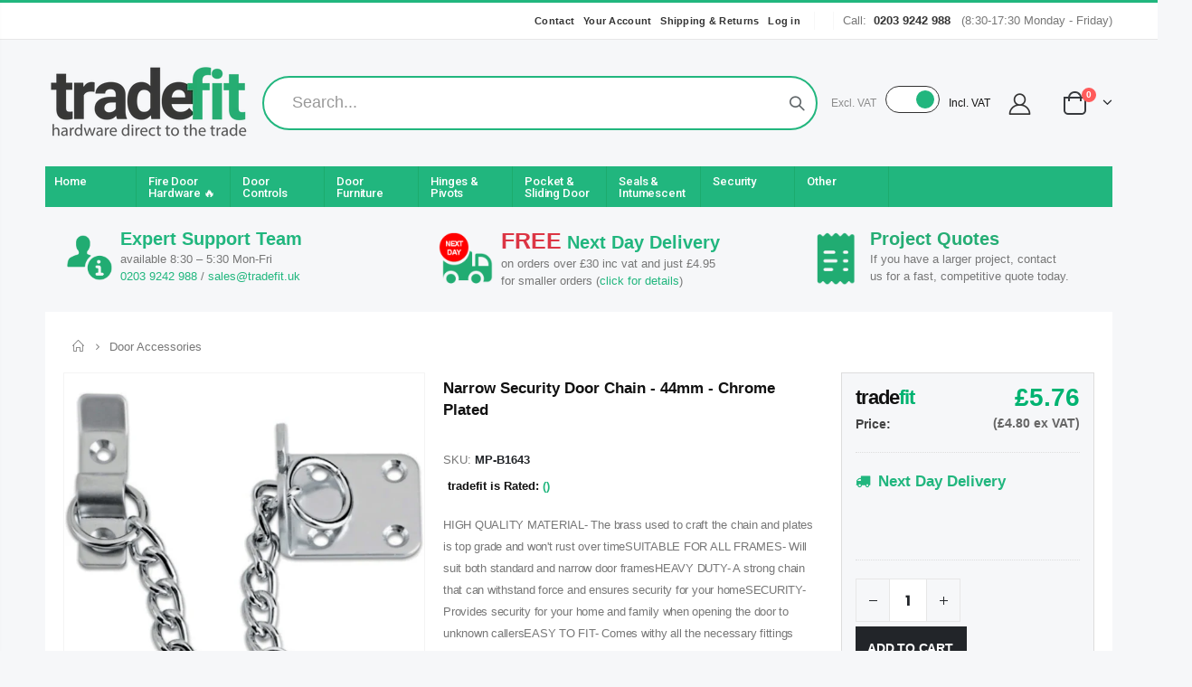

--- FILE ---
content_type: text/html; charset=UTF-8
request_url: https://api.reviews.co.uk/json-ld/product/richsnippet?sku=MP-B1643%3B42404592582887&store=tradefit.uk&url=https://tradefit.uk/products/narrow-security-door-chain-44mm-chrome-plated&data=true
body_size: 571
content:
{
	"@context" : "http://schema.org",
	"@type" : "Product"

  		 ,"aggregateRating": {
      "@type" : "AggregateRating",
      "bestRating": "5",
		  "ratingValue" : "3.0000",
		  "reviewCount" : "1",
		  "worstRating" : 1
	},
	"review": [
				{
			"@type":"Review",
			"author": {
				"@type": "Person",
				"name": "Susan Latti****"
			},
			"datePublished" : "2022-11-15",
			"description" : "I bought this as a replacement for one that was broken. \r\nUnfortunately, although all the measurements of the fittings were exactly the same as the old one, the ring (which  was the only measurement not given) was 5mm bigger and wouldn&#039;t allow the door to shut, so I couldn&#039;t use it.",
			"reviewRating": {
				"@type": "Rating",
				"bestRating" : "5",
				"ratingValue" : "3",
				"worstRating" : "1"
			},
			"reviewBody": "I bought this as a replacement for one that was broken. \r\nUnfortunately, although all the measurements of the fittings were exactly the same as the old one, the ring (which  was the only measurement not given) was 5mm bigger and wouldn&#039;t allow the door to shut, so I couldn&#039;t use it."
		}
					]
    		
		    ,"name" : "Narrow Security Door Chain - 44mm - Chrome Plated",
		"image" : "https://cdn.shopify.com/s/files/1/0616/1773/3863/files/narrow-security-door-chain-44mm-chrome-plated-tradefit-1.png?v=1742238146",
				"sku" : "MP-B1643"
		    
}


--- FILE ---
content_type: text/html; charset=UTF-8
request_url: https://api.reviews.co.uk/json-ld/product/richsnippet?sku=MP-B1643%3B42404592582887&store=tradefit.uk&url=https://tradefit.uk/products/narrow-security-door-chain-44mm-chrome-plated&data=true
body_size: 193
content:
{
	"@context" : "http://schema.org",
	"@type" : "Product"

  		 ,"aggregateRating": {
      "@type" : "AggregateRating",
      "bestRating": "5",
		  "ratingValue" : "3.0000",
		  "reviewCount" : "1",
		  "worstRating" : 1
	},
	"review": [
				{
			"@type":"Review",
			"author": {
				"@type": "Person",
				"name": "Susan Latti****"
			},
			"datePublished" : "2022-11-15",
			"description" : "I bought this as a replacement for one that was broken. \r\nUnfortunately, although all the measurements of the fittings were exactly the same as the old one, the ring (which  was the only measurement not given) was 5mm bigger and wouldn&#039;t allow the door to shut, so I couldn&#039;t use it.",
			"reviewRating": {
				"@type": "Rating",
				"bestRating" : "5",
				"ratingValue" : "3",
				"worstRating" : "1"
			},
			"reviewBody": "I bought this as a replacement for one that was broken. \r\nUnfortunately, although all the measurements of the fittings were exactly the same as the old one, the ring (which  was the only measurement not given) was 5mm bigger and wouldn&#039;t allow the door to shut, so I couldn&#039;t use it."
		}
					]
    		
		    ,"name" : "Narrow Security Door Chain - 44mm - Chrome Plated",
		"image" : "https://cdn.shopify.com/s/files/1/0616/1773/3863/files/narrow-security-door-chain-44mm-chrome-plated-tradefit-1.png?v=1742238146",
				"sku" : "MP-B1643"
		    
}


--- FILE ---
content_type: text/css
request_url: https://tradefit.uk/cdn/shop/t/61/assets/styles.scss.css?v=127481999932536566971746001243
body_size: 24042
content:
@import"https://fonts.googleapis.com/css?family=Open+Sans:300italic,400italic,500italic,600italic,700italic,800italic,700,300,600,800,400,500&amp;subset=cyrillic-ext,greek-ext,latin,latin-ext,cyrillic,greek,vietnamese";@import"https://fonts.googleapis.com/css?family=Shadows+Into+Light:300italic,400italic,500italic,600italic,700italic,800italic,700,300,600,800,400,500&amp;subset=cyrillic-ext,greek-ext,latin,latin-ext,cyrillic,greek,vietnamese";@import"https://fonts.googleapis.com/css?family=Oswald:300italic,400italic,500italic,600italic,700italic,800italic,700,300,600,800,400,500&amp;subset=cyrillic-ext,greek-ext,latin,latin-ext,cyrillic,greek,vietnamese";@import"https://fonts.googleapis.com/css?family=Poppins:300italic,400italic,500italic,600italic,700italic,800italic,700,300,600,800,400,500&amp;subset=cyrillic-ext,greek-ext,latin,latin-ext,cyrillic,greek,vietnamese";*{margin:0;padding:0}html{font-size:16px;font-size-adjust:100%;-ms-text-size-adjust:100%;-webkit-text-size-adjust:100%;padding:0!important;overflow-x:hidden}.hide{display:none}.show{display:block}body{line-height:1;text-align:left}body.boxed{background-color:#000;padding:25px 0}body.boxed .wrapper .page{margin-right:auto;margin-left:auto;padding-left:20px;padding-right:20px}@media (min-width: 768px){body.boxed .wrapper .page{max-width:740px}}@media (min-width: 992px){body.boxed .wrapper .page{max-width:980px}}@media (min-width: 1160px){body.boxed .wrapper .page{max-width:1160px}}body.boxed .container{padding:0}body .main-container .main-breadcrumbs.fixed-position,body .footer-wrapper .main-breadcrumbs.fixed-position{position:fixed;top:0;width:100%;padding-bottom:5px;padding-top:10px;z-index:999;box-shadow:0 1px #0000001a}h1,h2,h3,h4,h5,h6{margin:0 0 5px;line-height:1.35}hr{margin:0}p{margin:0 0 15px;line-height:1.5}img{max-width:100%;border:0;outline:none}#preview-bar-iframe{display:none}a:hover,a:active{text-decoration:none}a:focus{outline:medium none;text-decoration:none}:focus{outline:0;text-decoration:none}ul,ol{list-style:none outside none}ul,ol{margin:0;padding:0}ul li{margin:0;padding:0;list-style:none}.product-view .product-tab-accordion .product-tabs-content-inner ul li,.product-view .product-tab-accordion .product-tabs-content-inner ol li{font-size:14px;margin-left:10px;list-style-type:disc}p{line-height:1.5}.form-list .input-box{display:block;position:relative;clear:both;line-height:30px}.move-below-header{display:none}.form-list select{width:100%}input.input-full,textarea,select{height:26px;padding:2px 8px;border:1px solid #ccc;border-radius:0;background:#fff;color:#777;font-size:13px}input.input-full,textarea,.input-text{width:100%;height:38px;margin-bottom:10px;padding:10px;border-radius:0;background-color:#fff;border-color:#00000017}textarea{height:10em;line-height:1.4}.btn-button{padding-top:10px;padding-bottom:10px}button,.btn-button{display:inline-block;padding:0 15px;border:0;background:#3b3b3b;color:#fff;font-size:14px;font-weight:400;line-height:38px;text-align:center;white-space:nowrap;-webkit-appearance:none;cursor:pointer}button:focus,.btn-button:focus{outline:none}input{line-height:1.6}button.btn-button span span{padding:0;border:0;border-width:0;background:transparent;color:inherit;line-height:inherit}select{height:35px;padding:0 30px 0 10px;border:1px solid #e4e4e4;border-radius:0;background-position:right 0 center;background-color:transparent;background-image:url(//tradefit.uk/cdn/shop/t/61/assets/select-bg.svg?v=178378774968678360701746001135);background-repeat:no-repeat;color:#777;font-size:13px;appearance:none;-webkit-appearance:none;-moz-appearance:none}.ie9 select,.lt-ie9 select{padding-right:10px;background-image:none}.image-link{display:block;position:relative;width:100%}.image-link:after{position:absolute;top:0;left:0;width:100%;height:100%;transition:all .2s;background-color:#000;content:"";opacity:0;visibility:hidden;filter:alpha(Opacity=0)}.image-link:hover:after{opacity:.1;visibility:visible;filter:alpha(Opacity=10)}.image-link img{width:100%;height:auto}.mfp-close{text-indent:-9999px;-webkit-transform:rotateZ(45deg);transform:rotate(45deg);width:41px;height:41px;color:inherit}.mfp-close:before,.mfp-close:after{content:"";position:absolute;width:17px}.mfp-close:before{top:20px;left:12px;border-top:1px solid}.mfp-close:after{height:17px;top:12px;left:20px;border-left:1px solid}.porto-block-html-top .mfp-close{top:50%;transform:translateY(-50%) rotate(45deg);color:inherit;opacity:.7;overflow:hidden}.loader-container{position:absolute;left:0;top:0;width:100%;height:100%;z-index:199;text-align:center;background-color:#ffffff80;display:none}.loader-container>.loader{position:absolute;width:100%;top:50%;margin-top:-17px}.loader-container i.porto-ajax-loader{border:2px solid transparent;width:34px;height:34px;vertical-align:middle;border-radius:20px;animation:spin .75s infinite linear;display:inline-block;border-top-color:#21b67e}.loader-container i.porto-ajax-loader:before{left:-2px;top:-2px;display:inline-block;position:absolute;content:"";width:inherit;height:inherit;border:inherit;border-radius:inherit;border-top-color:inherit;animation:spin 1.5s infinite ease}.spr-icon.spr-icon-star-empty{color:#d6d6d6!important;opacity:1!important}.product-view .spr-icon.spr-icon-star-empty{color:#999!important}.spr-icon{opacity:1}.spr-icon:before{font-size:100%!important}.rating-box .spr-icon-star-empty:before,.review-product-details .spr-icon-star-empty:before,.ratings .spr-icon-star-empty:before{font-family:fontawesome;font-size:12px;content:"\f005"}.animation-spin{animation:spin 20s infinite linear;-webkit-animation:spin 20s infinite linear}.visible-tablet,.visible-phone{display:none}.m-b-xs{margin-bottom:5px!important}@media (min-width: 992px){.visible-sm{display:none!important}}@media (max-width: 991px){.hidden-sm{display:none!important}}.overflow-hidden{overflow:hidden}.is-transitioning{display:block!important;visibility:visible!important}.btn-button.text-only,.spr-button.text-only{margin:0;padding:0;border:0;background-color:transparent}.btn-button.large,.spr-button.large{padding:12px 35px;font-size:14px;line-height:32px}.btn-button.small,.spr-button.small{padding:5px 15px}.btn-button.white,.spr-button.white{border-color:#fff;background-color:#fff;color:#222}.btn-button.white:hover,.spr-button.white:hover{border-color:#e4e4e4;background-color:#e4e4e4}.btn-button.black,.spr-button.black{border-color:#222;background-color:#222;color:#fff}.btn-button.black:hover,.spr-button.black:hover{border-color:#111;background-color:#111}.btn-button.bordered,.spr-button.bordered{position:relative;overflow:visible}.btn-button.bordered.white,.spr-button.bordered.white{color:#fff!important}.btn-button.bordered.white:hover,.spr-button.bordered.white:hover{color:#222!important}.btn-button.bordered.black,.spr-button.bordered.black{border-color:#222;background-color:#222;color:#fff}.btn-button.bordered.black:hover,.spr-button.bordered.black:hover{border-color:#111;background-color:#111}.btn-button.uppercase,.spr-button.uppercase{text-transform:uppercase}.btn-button.rounded,.spr-button.rounded{border-radius:25px}.btn-button.rounded.large,.spr-button.rounded.large{border-radius:75px}.btn-button.sf-icon-reveal,.spr-button.sf-icon-reveal{padding:15px 35px;line-height:20px;-webkit-transform:translate3d(0,0,0)}.btn-button.sf-icon-reveal i,.spr-button.sf-icon-reveal i{display:inline-block;position:absolute;top:0;right:30px;width:20px;height:100%;transform:scale(.5);-webkit-transform:scale(.5);line-height:50px;text-align:right;opacity:0;transition:all .4s cubic-bezier(.175,.885,.32,.15);font-size:18px}.btn-button.sf-icon-reveal span,.spr-button.sf-icon-reveal span{display:block;width:100%;transition:all .4s cubic-bezier(.175,.885,.32,1.15);text-align:center;vertical-align:4px}.btn-button.sf-icon-reveal.standard,.spr-button.sf-icon-reveal.standard,.btn-button.sf-icon-reveal.standard:hover,.spr-button.sf-icon-reveal.standard:hover{border-color:#e4e4e4}.btn-button.sf-icon-reveal.standard:hover i,.spr-button.sf-icon-reveal.standard:hover i{right:20px;transform:scale(1);-webkit-transform:scale(1);opacity:1}.btn-button.sf-icon-reveal.standard:hover span,.spr-button.sf-icon-reveal.standard:hover span{transform:translate(-12px);-webkit-transform:translateX(-12px);-ms-transform:translateX(-12px)}.btn-button.sf-icon-reveal.white,.spr-button.sf-icon-reveal.white{border-color:#fff;background-color:#fff;color:#222!important}.btn-button.sf-icon-reveal.white:hover,.spr-button.sf-icon-reveal.white:hover{border-color:#e4e4e4;background-color:#e4e4e4}.btn-button.sf-icon-reveal.white:hover i,.spr-button.sf-icon-reveal.white:hover i{right:20px;transform:scale(1);-webkit-transform:scale(1);opacity:1}.btn-button.sf-icon-reveal.white:hover span,.spr-button.sf-icon-reveal.white:hover span{transform:translate(-12px);-webkit-transform:translateX(-12px);-ms-transform:translateX(-12px)}.btn-button.sf-icon-reveal.black,.spr-button.sf-icon-reveal.black{border-color:#222;background-color:#222;color:#fff}.btn-button.sf-icon-reveal.black:hover,.spr-button.sf-icon-reveal.black:hover{border-color:#111;background-color:#111}.btn-button.sf-icon-reveal.black:hover i,.spr-button.sf-icon-reveal.black:hover i{right:20px;transform:scale(1);-webkit-transform:scale(1);opacity:1}.btn-button.sf-icon-reveal.black:hover span,.spr-button.sf-icon-reveal.black:hover span{transform:translate(-12px);-webkit-transform:translateX(-12px);-ms-transform:translateX(-12px)}.btn-button.effect,.spr-button.effect{display:inline-block;position:relative;transform:translateZ(0);-webkit-transform:translateZ(0);transition-property:color;box-shadow:0 0 1px #0000;vertical-align:middle;backface-visibility:hidden;-webkit-backface-visibility:hidden;transition-duration:.3s}.btn-button.effect:before,.spr-button.effect:before{position:absolute;top:0;right:0;bottom:0;left:0;transform:scaleX(0);-webkit-transform:scaleX(0);transition-duration:.3s;transform-origin:0 50%;-webkit-transform-origin:0 50%;transition-property:transform;transition-timing-function:ease-out;content:"";z-index:-1}.btn-button.effect:hover:before,.spr-button.effect:hover:before{transform:scaleX(1);-webkit-transform:scaleX(1)}.icon-button{display:block;padding:0;border:solid 1px #e0e0e0;text-align:center}.icon-button.large{width:45px;height:45px;line-height:45px}.icon-button.larger{width:50px;height:50px;line-height:50px}.icon-button.medium{width:40px;height:40px;line-height:40px}.icon-button.small{width:35px;height:35px;line-height:35px}.icon-button:hover{border-color:#e0e0e0;color:#fff!important}.icon-button.smaller{width:32px;height:32px;line-height:32px}.icon-button.xsmall{width:27px;height:27px;line-height:27px}.icon-button.facebook:hover{background-color:#3f83c3}.icon-button.twitter:hover{background-color:#27c0c8}.icon-button.pinterest:hover{background-color:#de2f2f}.icon-button.google:hover{background-color:#fd3f3f}.icon-button.envelope:hover{background-color:#8f6540}.clearer:after{display:block;height:0;clear:both;font-size:0;line-height:0;content:".";overflow:hidden}.products-footer{text-align:center;clear:both}.products-collection .porto-load-more,.category-detail .porto-load-more{position:relative;display:inline-block;width:auto;border:none;background:#222529;color:#fff;padding:1.4em 4em;font-size:.8125rem}.products-collection .porto-load-more:focus,.products-collection .porto-load-more:hover,.category-detail .porto-load-more:focus,.category-detail .porto-load-more:hover{-webkit-box-shadow:none;box-shadow:none}.products-collection .porto-load-more .load-more-label,.products-collection .porto-load-more .load-more-loading,.category-detail .porto-load-more .load-more-label,.category-detail .porto-load-more .load-more-loading{-webkit-transition:opacity .25s ease;transition:opacity .25s ease}.products-collection .porto-load-more .load-more-loading,.category-detail .porto-load-more .load-more-loading{position:absolute;top:0;left:0;right:0;bottom:0;opacity:0;display:-webkit-box;display:-ms-flexbox;display:flex;-webkit-box-orient:horizontal;-webkit-box-direction:normal;-ms-flex-direction:row;flex-direction:row;-webkit-box-pack:center;-ms-flex-pack:center;justify-content:center;-webkit-box-align:center;-ms-flex-align:center;align-items:center}.products-collection .porto-load-more .load-more-loading:before,.category-detail .porto-load-more .load-more-loading:before{content:"";width:16px;height:16px;display:inline-block;vertical-align:middle;border:1px solid #bbb;border-left-color:#000;border-radius:50%;margin-right:8px;margin-left:-8px}.products-collection .porto-load-more.loading .load-more-loading,.category-detail .porto-load-more.loading .load-more-loading{opacity:1}.products-collection .porto-load-more.loading .load-more-loading:before,.category-detail .porto-load-more.loading .load-more-loading:before{animation:load-spin .45s infinite linear;-webkit-animation:load-spin .45s infinite linear}.products-collection .porto-load-more.loading .load-more-label,.category-detail .porto-load-more.loading .load-more-label{opacity:0}.color-scheme-light .porto-load-more,.porto-dark .porto-load-more{border-color:#ffffff40;color:#fff}.color-scheme-light .porto-load-more:before,.porto-dark .porto-load-more:before{border-color:#ffffff26;border-left-color:#fff}.color-scheme-light .porto-load-more:focus,.color-scheme-light .porto-load-more:hover,.porto-dark .porto-load-more:focus,.porto-dark .porto-load-more:hover{border-color:#fff;color:#fff}.owl-dots{text-align:center}.owl-dots .owl-dot{display:inline-block;cursor:pointer;zoom:1}.owl-dots .owl-dot span{display:block;width:8px;height:8px;margin:5px 7px;border-radius:20px;background:#a0a09f}.owl-dots .owl-dot.active span{background:#08c;opacity:1}.dots-center .owl-dots{width:100%}.icon-wishlist:before{content:"\e88a"}.page-404{min-height:300px;padding-top:70px;text-align:center}.full-width .fullwidth-row,.boxed .fullwidth-row{width:100%;margin:0}img[src=""],img:not([src]){display:inline-block!important;height:0}html .background-color-dark{background:#222529}html .background-color-light{background:#fff}.porto-block-html-top{position:relative;overflow:hidden}.row-center .row{justify-content:center}.header-row{display:flex;-ms-flex-flow:row nowrap;flex-flow:row nowrap;-ms-flex-align:center;align-items:center;-ms-flex-pack:justify;justify-content:space-between;width:100%}.header-center,.header-right,.header-left{display:-ms-flexbox;display:flex;-ms-flex-wrap:wrap;flex-wrap:wrap;-ms-flex-align:center;align-items:center}.header-center{margin-left:auto}.header-right{-ms-flex-pack:end;justify-content:flex-end;margin-left:auto}.header-left,.header-right{-ms-flex:1;flex:1}.switcher-area{display:-ms-flexbox;display:flex;-ms-flex-align:center;align-items:center}.product-view .product-options .selector-wrapper{display:none}.top-select>ul{border:1px solid #ccc}.col-left{-ms-flex-order:0;order:0}.col-right{-ms-flex-order:2;order:2}.hide-actions .links-on-image,.hide-actions .yith-wcwl-add-to-wishlist,.hide-actions .add-links-wrap,.hide-collection .category-list,.hide-rating .rating-wrap{display:none!important}.widget .widget-title,.widget .widget-title a,.widget .widgettitle,.widget .widgettitle a{line-height:1.4;font-weight:700;text-transform:uppercase;text-decoration:none}.widget .widget-title,.widget .widgettitle{margin-bottom:15px;font-size:1em;margin-top:0}.main-content .main-breadcrumbs .container{padding:0!important}.page-header-8{padding:1.25rem 0}.page-header-8 li{line-height:3.521875rem}.page-header-8 li a{color:#222529;font-family:Poppins;text-decoration:none;font-size:1.25rem;font-weight:700;letter-spacing:-.03em;transition:opacity .3s;vertical-align:middle}.page-header-8 li i{color:#222529;font-size:1.875rem;font-weight:700;margin:0 1.2rem;float:left}.page-header-8 li.current a,.page-header-8 li:not(.disable) a:hover{opacity:1;color:#21b67e}.page-header-8 li.current~li a,.page-header-8 li.current~li i{opacity:.5}.page-header-8 li.disable a{pointer-events:none}.page-header-8 .breadcrumb{display:flex;flex-wrap:wrap;padding:.75rem 1rem;margin-bottom:1rem;list-style:none;border-radius:0;margin-bottom:0;justify-content:center;background:none}.shopify-challenge__container{padding-top:2.5rem}.shopify-challenge__container .btn{padding:1rem 30px;cursor:pointer;white-space:nowrap;line-height:1.22857;font-size:.9rem;font-weight:700;text-transform:uppercase;letter-spacing:0}.shop_table{border-collapse:collapse;border-spacing:0;width:100%;margin-bottom:1em}@media (max-width: 767px){.shop_table{border:1px solid #e7e7e7;border-top:4px solid #21b67e;box-shadow:0 2px 4px #0000000d}}.shop_table thead tr,.shop_table tr:not(:last-child){border-bottom:1px solid #e7e7e7}.shop_table a:not(.btn-button){color:#777;text-decoration:none}.shop_table th{text-align:left;padding:10px}.shop_table .product-thumbnail img{max-width:80px;height:auto}.shop_table .product-thumbnail>div{width:80px;margin:0 auto}.shop_table.cart-table th.product-thumbnail{width:16%}.shop_table.cart-table th.product-name{width:33%}.shop_table.cart-table th.product-price{width:14%}.shop_table.cart-table a.remove.remove-product{z-index:3;text-align:center;font-size:11px;top:-10px;right:-10px;width:20px;height:20px;line-height:20px;background-color:#fff;color:#222529;border-radius:50%;box-shadow:0 2px 6px #0006}.shop_table.cart-table a.remove.remove-product.remove-wishlist{font-size:0}.shop_table.cart-table a.remove.remove-product.remove-wishlist:before{content:"\e82c";font-family:porto;font-size:11px}.shop_table.cart-table .quantity{margin-right:.5rem}.shop_table.cart-table .product-subtotal .amount{font-size:16px;font-weight:600;color:#222529}.shop_table.cart-table .btn-button{padding:12px 24px;border:none;font-size:13px;letter-spacing:-.015em;font-weight:700;text-transform:uppercase;line-height:1.5;opacity:.9}.shop_table.cart-table .btn-button span{color:inherit}.shop_table.cart-table .btn-button:not(:hover){background-color:#f4f4f4;color:#222529}.shop_table.cart-table .btn-button.add-cart{background-color:#222529;color:#fff}.shop_table.cart-table td.product-stock-status{color:#222529;font-weight:600}.shop_table thead span{color:#222529;text-transform:uppercase}.shop_table td{text-align:left;padding:20px 10px;display:revert}.shop_table td.product-name{font-weight:500;color:inherit}.shop_table td.product-name a{color:#222529;margin-bottom:7px;display:block}.shop_table td .actions{padding:20px 0}.shop_table td.product-price,.shop_table td.product-subtotal,.shop_table td.product-total,.shop_table td.order-total,.shop_table tr.cart-subtotal{color:inherit;font-size:inherit;line-height:inherit}@media (max-width: 767px){.shop_table.responsive thead{display:none}.shop_table.responsive td,.shop_table.responsive th{display:block;padding:5px 10px;position:relative;text-align:center}.shop_table.responsive tr{padding:20px 0;text-align:center;display:block}.shop_table.responsive .input-box{margin:0 auto}}.shop_table.wishlist-table .price{color:#777}.shop_table.wishlist-table td.product-name a{font-weight:600;margin-bottom:0}.main-container .page-title h3{font-size:18px;font-weight:20px}.main-container .page-top{background-color:#f4f4f4;border-bottom:none;padding:3.75rem 0;min-height:44px}.main-container .page-top .breadcrumbs-wrap{font-size:.75rem;color:#777}.main-container .page-top .breadcrumbs-wrap a{color:#21b67e}.main-container .page-top .breadcrumbs-wrap i{display:block;float:right;margin:0 4px;width:20px;text-align:center;font-style:normal;font-size:12px}.main-container .page-top .breadcrumb{display:flex;flex-wrap:wrap;justify-content:center}.main-container .page-top .breadcrumb>li{text-transform:uppercase}.main-container .page-top .page-title{color:#212529;font-size:28px;font-weight:700;line-height:1.2;letter-spacing:-.05em;font-family:Poppins,sans-serif;margin:0;display:inline-block}.main-container .main-breadcrumbs{font-size:13px;line-height:1;margin:18px 0 0!important;font-weight:400}.main-container .breadcrumbs ul{margin:0;overflow:hidden}.main-container .breadcrumbs ul li{display:inline-block}.main-container .breadcrumbs ul li a{font-weight:400;vertical-align:middle}.main-container .breadcrumbs ul li .breadcrumbs-split{margin:0 2px;font-size:12px;vertical-align:middle}.main-container .breadcrumbs ul li .breadcrumbs-split+span{vertical-align:middle}.main-container .breadcrumbs ul li.home a{display:inline-block;position:relative;width:15px;text-indent:30px;overflow:hidden;line-height:19px;height:19px}.main-container .breadcrumbs ul li.home a:after{position:absolute;top:0;left:0;font-family:porto;text-indent:0;content:"\e883"}.main-container .main-wrapper{padding-bottom:40px}.main-container .main-wrapper .page .title h2{margin:0 0 30px}.main-container table.full{width:100%;float:left}.main-container table.full tr td{padding:10px;text-align:left}.main-container table.full tr td.a-center{padding:10px}.main-container table.full tr td.a-center input{width:40px;margin:0 7px;text-align:center}.main-container table.full thead{border-bottom:1px solid #dcdcdc}.main-container table.full thead th{padding:10px;font-weight:400;text-align:left;white-space:nowrap;vertical-align:middle}.main-container table.full tr.last th,.main-container table.full .data-table tr.last td{border-bottom:0}.main-container table.full .tfoot{border-bottom:1px solid #f2f2f2}.main-container table.full .tfoot tr.first td{background:#ececec;overflow:hidden}.main-container table.full tbody tr{border-bottom:2px solid #f2f2f2}.main-container .account-dashboard{padding-top:2.5rem}.main-container .account-dashboard h5{position:relative;margin-bottom:0;padding:10px 15px;border:1px solid #ddd;background-color:#f5f5f5;font-size:13px;font-weight:700;text-transform:uppercase}.main-container .account-dashboard h5 span{float:right;font-size:12px;font-weight:400;text-transform:none}.main-container .account-dashboard .my-account .content{min-height:135px;padding:20px 15px;border:1px solid #ddd;border-top:0;background-color:#fbfbfb;font-size:13px}.main-container .account-dashboard .my-order{margin-top:40px;overflow:hidden}.main-container .account-dashboard .my-order .table-wrap table thead{width:100%;margin-bottom:0;padding:15px 20px;border-bottom:1px solid #fbfbfb;text-align:center}.main-container .account-dashboard .my-order .billing-address,.main-container .account-dashboard .my-order .shipping-address{margin-top:40px;overflow:hidden}.main-container .account-dashboard .my-order .billing-address h4,.main-container .account-dashboard .my-order .shipping-address h4{display:block;width:100%;margin-top:0;margin-bottom:0;padding:15px 20px;border:1px solid #ddd;background-color:#fbfbfb;font:13px;text-align:left;text-transform:uppercase}.main-container .account-dashboard .my-order p{margin:0;padding:10px 20px;border:1px solid #ddd;border-top:0}.main-container .account-dashboard.address-form{margin-top:30px}.main-container .account-dashboard.address-form .page-title{padding:0 0 20px;overflow:hidden}.main-container .account-dashboard.address-form .page-title h2{margin:12px 0 0;float:left}.main-container .account-dashboard.address-form .page-title p{margin:0;float:right}.main-container .account-dashboard.address-form .form-list li{padding:5px 0}.main-container .account-dashboard.address-form .form-list li label{margin-bottom:10px}.main-container .account-dashboard .my-address{margin-bottom:40px;border:solid 1px #f2f2f2;overflow:hidden}.main-container .account-dashboard .my-address h3,.main-container .account-dashboard .my-address h4{display:block;width:100%;margin:0;padding:15px 20px;border-bottom:1px solid #f2f2f2;background-color:#fcfcfc;font:17px;text-align:left;text-transform:uppercase}.main-container .account-dashboard .my-address h3 span,.main-container .account-dashboard .my-address h4 span{float:right;font-size:12px;text-transform:initial}.main-container .account-dashboard .my-address .content,.main-container .account-dashboard .my-address .form-edit{padding:20px}.main-container .order-dashboard{margin-top:30px}.main-container .order-dashboard .billing-address,.main-container .order-dashboard .shipping-address{width:48%;margin-top:40px;float:left;border:solid 1px #f2f2f2;overflow:hidden}.main-container .order-dashboard .billing-address h4,.main-container .order-dashboard .shipping-address h4{display:block;width:100%;margin-top:0;margin-bottom:0;padding:15px 20px;border-bottom:1px solid #f2f2f2;background-color:#fcfcfc;font:17px;text-align:left;text-transform:uppercase}.main-container .order-dashboard .billing-address .content,.main-container .order-dashboard .shipping-address .content{padding:20px}.main-container .order-dashboard .shipping-address{margin-left:30px;width:-webkit-calc(52% - 30px);width:calc(52% - 30px)}.main-container .account-login-register{padding-top:2.5rem}.main-container .account-login-register h3{font-size:22px;font-weight:700;letter-spacing:-.01em;color:#222529}.main-container .account-login-register p{margin:0 0 15px;line-height:1.5}.main-container .account-login-register li{margin-bottom:15px}.main-container .account-login-register li a{font-weight:600;color:#222529}.main-container .account-login-register li label{margin-bottom:.25rem;font-weight:500;font-size:inherit;float:none;display:block}.main-container .account-login-register li label em{position:relative;display:inline-block;float:none;right:0;margin-left:2px;color:#c10000}.main-container .account-login-register li input.input-full{margin-bottom:0;line-height:32px;padding:8px 12px;font-size:.85rem;height:auto}.main-container .account-login-register li .btn{padding:1rem 12px;cursor:pointer;white-space:nowrap;line-height:1.42857;font-size:1rem;font-weight:700;text-transform:uppercase;letter-spacing:0}.main-container .account-login-register #RecoverPasswordForm .buttons-set{margin:1em 0 0;padding:8px 0 0;clear:both;text-align:right}.main-container .account-login-register #RecoverPasswordForm .buttons-set input{float:right}.main-container .account-login-register #RecoverPasswordForm .buttons-set a{float:left;line-height:35px}.main-container .account-login-register #RecoverPasswordForm .buttons-set a:hover{text-decoration:underline}.main-container .main-cart{order:2}.main-container .checkout-cart .grid__item{padding:0 10px}@media (max-width: 767px){.main-container .checkout-cart .grid__item{padding:0}}.main-container .checkout-cart .cart-v2 .card.card-default{padding:24px 30px;border:2px solid #e7e7e7}.main-container .checkout-cart .cart-v2 .card.card-default .card-body tbody tr{border-bottom:1px solid #dcdcdc}.main-container .checkout-cart .cart-v2 .card.card-default .card-body tbody tr th{padding:10px;font-weight:400;line-height:1.4;text-align:left!important}.main-container .checkout-cart .cart-v2 .card.card-default .card-body tbody tr td{padding:10px;line-height:1.4}.main-container .checkout-cart .cart-v2 .card.card-default .card-body tbody tr td:last-child{color:#777;text-align:right!important;font-weight:400}.main-container .checkout-cart .cart-v2 .card.card-default .card-body tbody tr:last-child{border-bottom:none}.main-container .checkout-cart .cart-v2 .card.card-default .card-body tbody .order-total th{padding:18px 12px}.main-container .checkout-cart .cart-v2 .card.card-default .btn-button{border:none;font-weight:700;text-transform:uppercase;padding:8px 12px;line-height:1.5}.main-container .checkout-cart .cart-v2 .card.card-default .btn-button:not(:hover){background-color:#f4f4f4;color:#222529}.main-container .checkout-cart .cart-total{width:100%}.main-container .checkout-cart .order-total .amount{font-size:22px}.main-container .checkout-cart .sp-proceed-to-checkout .btn{font-size:15px;letter-spacing:-.015em;margin-bottom:10px;margin-top:30px;padding:.533rem .933rem 1rem;line-height:1.42857;font-weight:700;text-transform:uppercase}.main-container .checkout-cart .card-sub-title{font-weight:700;letter-spacing:-.01em;font-size:1rem;text-transform:uppercase;text-align:left}.main-container .checkout-cart h4{letter-spacing:-.01em;font-size:14px;font-weight:600}.main-container .checkout-cart h4.text-md{font-size:1rem}.main-container .checkout-cart .m-b-sm{margin-bottom:10px}.main-container .wishlist-table,.main-container .table-wrap{display:-ms-flexbox;display:flex;-ms-flex-wrap:wrap;flex-wrap:wrap;width:100%}.main-container .wishlist-table th,.main-container .table-wrap th{height:45px;border:0;background-color:#f6f6f6;color:#777;font-weight:600;text-align:center;text-transform:uppercase}.main-container .wishlist-table td,.main-container .table-wrap td{text-align:center;vertical-align:top}.main-container .wishlist-table .product-name .image,.main-container .wishlist-table .product-name .image-comment,.main-container .table-wrap .product-name .image,.main-container .table-wrap .product-name .image-comment{float:left}.main-container .wishlist-table .product-name .image,.main-container .table-wrap .product-name .image{width:15%}.main-container .wishlist-table .product-name .image img,.main-container .table-wrap .product-name .image img{max-width:100%}.main-container .wishlist-table .product-name .image-comment,.main-container .table-wrap .product-name .image-comment{width:60%;padding-left:24px;text-align:left}.main-container .wishlist-table .product-name .image-comment .product-title,.main-container .table-wrap .product-name .image-comment .product-title{display:block;margin-top:20px;margin-bottom:8px;color:#3b3b3b;font-size:13px;line-height:20px}.main-container .wishlist-table .product-name .image-comment>p,.main-container .table-wrap .product-name .image-comment>p{display:block;color:#bababa}.main-container .wishlist-table td.product-name,.main-container .table-wrap td.product-name{padding:30px}.main-container .wishlist-table .product-code,.main-container .table-wrap .product-code{width:14.7008547008547%}.main-container .wishlist-table .add-to-cart,.main-container .table-wrap .add-to-cart{width:20%;padding-top:48px}.main-container .wishlist-table .quantity,.main-container .table-wrap .quantity{width:13.84615384615385%}.main-container .wishlist-table td.quantity,.main-container .table-wrap td.quantity{padding-top:48px}.main-container .wishlist-table .subtotal,.main-container .table-wrap .subtotal{width:11.96581196581197%}.main-container .wishlist-table td.delete,.main-container .table-wrap td.delete{width:10%;padding-top:50px;font-size:12px}.main-container .wishlist-table td.delete .remove-wishlist,.main-container .table-wrap td.delete .remove-wishlist{background:none;color:#3b3b3b;font-size:18px}.main-container .wishlist-table td.subtotal,.main-container .table-wrap td.subtotal{padding-top:48px;color:#686868;font:17px}.main-container .wishlist-table .last .product-name,.main-container .table-wrap .last .product-name{padding-bottom:31px}.main-container .data-table tbody th,.main-container .data-table tbody td{padding:15px 10px;border-right:1px solid #dcdcdc;border-bottom:1px solid #dcdcdc;line-height:1.3}.main-container .wishlist-table td.unit-price{padding-top:50px;color:#444;font-size:18px;font-weight:600}.main-container .wishlist-table.table-bordered,.main-container .total-table.table-bordered,.main-container .table-wrap.table-bordered{border:0}.main-container .wishlist-table.table-bordered>thead,.main-container .total-table.table-bordered>thead,.main-container .table-wrap.table-bordered>thead{border:1px solid #dcdcdc}.main-container .wishlist-table.table-bordered>thead>tr>th,.main-container .total-table.table-bordered>thead>tr>th,.main-container .table-wrap.table-bordered>thead>tr>th{border:0}.main-container .wishlist-table.table-bordered>tbody>tr>td,.main-container .wishlist-table.table-bordered>tbody>tr>th,.main-container .wishlist-table.table-bordered>tfoot>tr>td,.main-container .wishlist-table.table-bordered>tfoot>tr>th,.main-container .total-table.table-bordered>tbody>tr>td,.main-container .total-table.table-bordered>tbody>tr>th,.main-container .total-table.table-bordered>tfoot>tr>td,.main-container .total-table.table-bordered>tfoot>tr>th,.main-container .table-wrap.table-bordered>tbody>tr>td,.main-container .table-wrap.table-bordered>tbody>tr>th,.main-container .table-wrap.table-bordered>tfoot>tr>td,.main-container .table-wrap.table-bordered>tfoot>tr>th{border-right:1px solid #dcdcdc;border-bottom:1px solid #dcdcdc}.main-container .wishlist-table.table-bordered>tfoot>tr>td,.main-container .total-table.table-bordered>tfoot>tr>td,.main-container .table-wrap.table-bordered>tfoot>tr>td{letter-spacing:1.1px}.main-container .wishlist-table.table-bordered>tfoot>tr>td:first-child,.main-container .total-table.table-bordered>tfoot>tr>td:first-child,.main-container .table-wrap.table-bordered>tfoot>tr>td:first-child{letter-spacing:.7px}.main-container .top-container .category-banner .full-width-image{padding:200px 0;text-align:center}.main-container .top-container .category-banner .full-width-image h3{color:#fff;font-size:60px;font-weight:600;letter-spacing:-5px}.main-container .top-container .category-banner .full-width-image a{display:inline-block;margin:20px 0;padding:15px 40px;transition:all .3s;background-color:#fff;box-shadow:3px 3px #ffffff80;color:#000;font-size:11px;font-weight:600;letter-spacing:3px;line-height:1;text-transform:uppercase}.main-container .top-container .category-banner .category-content{margin:0}.main-container .top-container .move-below-header{display:block}.main-container .pagenav-wrap .pagination{margin:0;clear:both;text-align:center}.main-container .pagenav-wrap .pagination .page-total{display:none;margin:0;color:#b2b2b2;line-height:34px}.main-container .pagenav-wrap .pagination .infinite-scrolling{display:inline-block;margin:0 auto}.main-container .pagenav-wrap .pagination .infinite-scrolling a{padding:3.5px 12px;border:1px solid #ccc;background:#3b3b3b;color:#fff;font-size:12px;font-weight:400}.main-container .pagenav-wrap .pagination .infinite-scrolling a:hover{opacity:.9}.main-container .pagenav-wrap .pagination .pagination-page{clear:none;margin-top:-1px}.main-container .pagenav-wrap .pagination .pagination-page li{width:33px;height:33px;font-size:15px;font-weight:600;line-height:31px;float:left;margin-left:5px}.main-container .pagenav-wrap .pagination .pagination-page li a{height:33px;color:#706f6c}.main-container .pagenav-wrap .pagination .pagination-page li a i{font-size:20px;line-height:1}.main-container .pagenav-wrap .pagination .pagination-page li a i:before{font-weight:600;-webkit-font-smoothing:inherit;line-height:30px}.main-container .pagenav-wrap .pagination .pagination-page li>span{height:33px}.main-container .main-search-container .search-form h3{display:inline-block;margin:0 0 4px;font-size:20px;font-weight:400}.main-container .main-search-container .search-form .pagenav-wrap{float:right}.main-container .title-wrap .text-heading{color:#181818;font-size:18px;letter-spacing:1px;line-height:50px;text-align:left;text-transform:uppercase}.main-container .wishlist-share{margin:30px 0 0}.main-container .product-wishlist a span{display:none}.porto-ibanner-layer{text-align:left;font-size:1rem}@media (max-width: 991px){.porto-ibanner-layer{font-size:.875rem}}@media (max-width: 767px){.porto-ibanner-layer{font-size:.8125rem}}@media (max-width: 575px){.porto-ibanner-layer{font-size:.75rem}}.porto-ibanner{z-index:1;overflow:hidden;margin:0 0 35px;text-align:center;display:block;position:relative}.porto-ibanner>img{display:block;position:relative;width:100%;transition:opacity .35s;border:none;padding:0;margin:0;min-height:inherit;object-fit:cover;transition:transform .5s,opacity .5s;-webkit-backface-visibility:hidden}.porto-ibanner .porto-ibanner-desc{padding:15px;color:#fff;font-size:1em;-webkit-backface-visibility:hidden;backface-visibility:hidden;transition:opacity .3s}.porto-ibanner .porto-ibanner-desc.no-padding{padding:0}.porto-ibanner .porto-ibanner-desc .porto-ibanner-container{position:relative;height:100%}.porto-ibanner .porto-ibanner-desc:before,.porto-ibanner .porto-ibanner-desc:after{pointer-events:none}.porto-ibanner .porto-ibanner-desc,.porto-ibanner .porto-ibanner-link{position:absolute;top:0;left:0;width:100%;height:100%}.porto-ibanner .porto-ibanner-content{font-size:.8125em;line-height:1.6}.porto-ibanner .porto-ibanner-title,.porto-ibanner p{letter-spacing:normal;padding:0;margin:0;font-size:inherit;line-height:inherit;font-weight:inherit;text-decoration:inherit;font-style:inherit;color:inherit}.porto-ibanner a.porto-ibanner-link{display:block;z-index:7;opacity:0;background:0 0}.errors{margin:0 0 10px;color:#eb340a;text-align:right}.img-circle{border-radius:50%}.testimonial{margin-bottom:20px}.testimonial blockquote{border:0;margin:0;padding:2.5rem 4rem 2.5rem 4.5rem;position:relative}.testimonial blockquote:before{left:20px;top:20px;content:"\201c";font-size:80px;font-style:normal;line-height:1;position:absolute;font-family:porto}.testimonial blockquote p{font-size:1.2em;line-height:1.5;margin-bottom:0;color:inherit}.testimonial .testimonial-arrow-down{border-left:11px solid transparent;border-right:11px solid transparent;border-top:8px solid #ccc;height:0;margin:0 0 0 40px;width:0}.testimonial .testimonial-author{display:-webkit-flex;display:-ms-flexbox;display:flex;margin:12px 0 0}.testimonial .testimonial-author .testimonial-author-thumbnail{width:auto}.testimonial .testimonial-author img{max-width:25px}.testimonial .testimonial-author strong{display:block;margin-bottom:2px;font-size:1rem;font-weight:700}.testimonial .testimonial-author span{color:#666;display:block;font-size:.8rem;font-weight:600}.testimonial .testimonial-author p{color:#999;margin-left:.75rem;text-align:left;line-height:1.2}.testimonial.testimonial-style-2{text-align:center}.testimonial.testimonial-style-2 blockquote{background:transparent!important;padding:20px}.testimonial.testimonial-style-2 blockquote:before{display:none}.testimonial.testimonial-style-2 .testimonial-arrow-down{display:none}.testimonial.testimonial-style-2 .testimonial-author{-ms-flex-direction:column;flex-direction:column;padding:0;margin:6px 0 0}.testimonial.testimonial-style-2 .testimonial-author img{margin:0 auto 10px;max-width:60px}.testimonial.testimonial-style-2 .testimonial-author p{text-align:center;padding:0;margin:0}.testimonial.testimonial-style-3 blockquote{padding:12px 30px}.testimonial.testimonial-style-3 blockquote:before{top:5px;left:9px;font-size:35px}.testimonial.testimonial-style-3 blockquote:after{font-size:35px;bottom:-5px}.testimonial.testimonial-style-3 blockquote p{font-size:1em;font-style:normal}.testimonial.testimonial-style-3 .testimonial-author{margin-left:8px}.testimonial.testimonial-style-3 .testimonial-author img{max-width:55px}.testimonial.testimonial-style-3 .testimonial-arrow-down{margin-left:20px}.testimonial.testimonial-style-4{padding:7px;border:1px solid;box-shadow:0 1px 1px #0000000a}.testimonial.testimonial-style-4 blockquote{background:transparent!important;padding:12px 30px}.testimonial.testimonial-style-4 blockquote:before{top:5px;left:9px;font-size:35px}.testimonial.testimonial-style-4 blockquote:after{font-size:35px;bottom:-5px}.testimonial.testimonial-style-4 blockquote p{font-size:1em;font-style:normal}.testimonial.testimonial-style-4 .testimonial-arrow-down{display:none}.testimonial.testimonial-style-4 .testimonial-author{margin-left:30px;margin-bottom:15px;-ms-flex-align:center;align-items:center}.testimonial.testimonial-style-4 .testimonial-author img{max-width:55px}.testimonial.testimonial-style-4 .testimonial-author p{margin-bottom:0}.testimonial.testimonial-style-5{text-align:center}.testimonial.testimonial-style-5 blockquote{background:transparent!important;padding:6px 20px}.testimonial.testimonial-style-5 blockquote:before{display:none}.testimonial.testimonial-style-5 blockquote p{font-size:1.2em;font-style:normal}.testimonial.testimonial-style-5 .testimonial-arrow-down{display:none}.testimonial.testimonial-style-5 .testimonial-author{display:block;padding:15px 0 0;margin:12px 0 0}.testimonial.testimonial-style-5 .testimonial-author img{margin:0 auto 10px}.testimonial.testimonial-style-5 .testimonial-author p{text-align:center;padding:0;margin:0}.testimonial.testimonial-style-6{text-align:center}.testimonial.testimonial-style-6 blockquote{background:transparent!important;border:0;padding:0 10%}.testimonial.testimonial-style-6 blockquote:before{display:none}.testimonial.testimonial-style-6 blockquote i.fa-quote-left{font-size:34px;position:relative;left:-5px}.testimonial.testimonial-style-6 blockquote p{font-size:24px;line-height:30px}.testimonial.testimonial-style-6 blockquote span{font-size:16px;line-height:20px;color:#999;position:relative;left:-5px}.testimonial.testimonial-style-6 .testimonial-arrow-down{display:none}.testimonial.testimonial-style-6 .testimonial-author{-ms-flex-direction:column;flex-direction:column;padding:0;margin:6px 0 0}.testimonial.testimonial-style-6 .testimonial-author img{margin:15px auto 10px}.testimonial.testimonial-style-6 .testimonial-author p{text-align:center;padding:0;margin:0}.testimonial.testimonial-with-quotes{text-align:center}.testimonial.testimonial-with-quotes blockquote{background:transparent!important}.testimonial.testimonial-with-quotes blockquote:before,.testimonial.testimonial-with-quotes blockquote:after{display:block!important;left:10px;top:0;content:"\201c";font-size:80px;font-style:normal;line-height:1;position:absolute}@media (max-width: 575px){.testimonial.testimonial-with-quotes blockquote:before,.testimonial.testimonial-with-quotes blockquote:after{display:none!important}}.testimonial.testimonial-with-quotes blockquote:after{content:"\201d";left:auto;right:10px;top:auto;bottom:-.5em}.testimonial.testimonial-with-quotes blockquote p{padding:0 40px}@media (max-width: 575px){.testimonial.testimonial-with-quotes blockquote p{padding:0}}.testimonial.testimonial-with-quotes blockquote img{margin:15px auto 10px;width:60px}.testimonial.testimonial-with-quotes blockquote .testimonial-author p{margin:0 auto;text-align:center}.testimonial.testimonial-with-quotes.testimonial-light blockquote{color:#fff}.testimonial.testimonial-with-quotes.testimonial-light blockquote .testimonial-author span,.testimonial.testimonial-with-quotes.testimonial-light blockquote .testimonial-author strong{opacity:.6;color:#fff}.testimonial.testimonial-remove-right-quote blockquote:after{content:none}.testimonial.testimonial-transparent-background blockquote{background:transparent!important}.testimonial.testimonial-alternarive-font blockquote p{font-family:Georgia,serif!important;font-style:italic;font-size:1.2em}.testimonial.testimonial-no-borders{border-width:0;box-shadow:none}.slick-slider .testimonial{margin-bottom:0}.post-carousel .grid-box{position:relative}.post-carousel .grid-box .post-date{position:absolute;top:10px;left:10px;font-family:Poppins;background:#222529;letter-spacing:.05em;width:45px;text-align:center}.post-carousel .grid-box .post-date .day{background:none;color:#fff;font-size:18px;line-height:1;display:block;padding:10px 0 0;font-weight:700}.post-carousel .grid-box .post-date .month{background:none;padding-bottom:8px;line-height:1;font-size:11.2px;text-transform:uppercase;opacity:.6;font-weight:400;display:block;color:#fff}.post-carousel .grid-box .post-date~*{margin-left:0}.post-carousel .grid-box .post-excerpt{font-size:13px}.post-carousel .grid-box .post-excerpt>a{display:block;color:#222529;font-size:11.7px;font-weight:600}.post-carousel h4{font-family:Open Sans;font-size:18px;font-weight:700}.post-carousel h4 a{color:inherit}.post-item-small{padding-top:15px;padding-bottom:15px;line-height:20px;border-top:1px dotted rgba(168,168,168,.3);*zoom: 1}.post-item-small:before,.post-item-small:after{content:" ";display:table}.post-item-small:after{clear:both}.post-item-small:first-child{padding-top:0;border-top-width:0}.post-item-small .post-image{margin:0 10px 0 0;float:left}.post-item-small .post-image img{width:50px;height:auto}.post-item-small a{font-weight:700;color:#333;text-transform:none}.post-item-small .post-date{font-size:.8em;display:block}.post-item-small h5{margin-bottom:0}.homepage-bar{border-top:1px solid #e1e1e1;border-bottom:1px solid #e1e1e1;line-height:1}.homepage-bar [class^=col-md-],.homepage-bar [class^=col-lg-]{padding-top:20px;padding-bottom:21px;border-left:1px solid #e1e1e1;text-align:center}.homepage-bar [class^=col-md-] i,.homepage-bar [class^=col-lg-] i{display:inline-block;font-size:40px;vertical-align:middle}.homepage-bar [class^=col-md-] i:before,.homepage-bar [class^=col-lg-] i:before{width:auto}.homepage-bar [class^=col-md-] .text-area,.homepage-bar [class^=col-lg-] .text-area{display:inline-block;margin-left:5px;text-align:left;vertical-align:middle}.homepage-bar [class^=col-md-] .text-area h3,.homepage-bar [class^=col-lg-] .text-area h3{margin:0;font-size:16px;line-height:1.5}.homepage-bar [class^=col-md-] .text-area p,.homepage-bar [class^=col-lg-] .text-area p{margin:0;font-size:12px;line-height:20px}.homepage-bar [class^=col-md-]:first-child,.homepage-bar [class^=col-lg-]:first-child{border-left:0}.custom-support .porto-support-inner{display:flex;align-items:flex-start;justify-content:flex-start;max-width:100%}.custom-support .porto-support-inner.icon-pos-top{flex-wrap:wrap}.custom-support .porto-support-inner.icon-pos-top>*{flex:100%;max-width:100%;text-align:center}.custom-support .porto-support-inner.icon-pos-left .content{padding-left:20px}.custom-support i{width:62px;height:62px;font-size:20px;line-height:62px;text-align:center;display:inline-block;margin-bottom:15px}.custom-support .content h2{margin:0;color:#000;font-size:20px;font-weight:600;line-height:1.5}.custom-support .content em{display:block;margin-bottom:15px;color:#888;font-size:11px;font-style:normal;font-weight:300;line-height:1}.custom-support .content p{color:#666;font-size:14px}.sidebar .icon-up-dir:before{content:"\e81b"}.sidebar .icon-down-dir:before{content:"\e81c"}.sidebar .block-content{padding:0}.sidebar .block-content ul li span{top:5.5px;right:-2.5px}.sidebar .block-content ul li .collapse:after,.sidebar .block-content ul li .expand:after{padding:0;color:#222529;font-size:14px;text-align:center}.sidebar .block-content ul li .expand:after{content:"\e81b"}.sidebar .block-content ul li .collapse:after{content:"\e81c"}.sidebar .block-content>ul li{padding:0;border:0;line-height:24px}.sidebar .block-content>ul li a{color:#777;font-size:14px;font-weight:500;line-height:inherit;padding:4px 0}.sidebar .block-content>ul li ul{padding-left:1.0714em}.sidebar .block-content>ul.no-bullets li{margin:0 7px 7px 0;float:left}.sidebar .block-content>ul.no-bullets li a{display:block;padding:11px 14px;background-color:#e1e1e1;color:#7e7d79;font-family:inherit;font-size:14px;font-weight:400;line-height:11px}.sidebar .block-content>ul.no-bullets li a.active,.sidebar .block-content>ul.no-bullets li a:hover{color:#fff;text-decoration:none}.sidebar .block-content>ul.blog-tags{margin-top:15px}.sidebar .block-content iframe{width:100%;height:100%;margin-top:30px}.sidebar .block-content .category-products .products-list{margin-top:30px}.sidebar .banner-slide{margin:0 -15px}.sidebar .banner-slide .owl-carousel .item{position:relative;padding:0 15px}.sidebar .banner-slide .owl-carousel .item img{width:100%}.sidebar-right .block-content>ul li{padding:0;border:0;line-height:1.42857143}.sidebar-right .block-content>ul li a{color:#777;font-size:14px}.sidebar-right .block-content>ul.no-bullets li{margin:0 7px 7px 0;float:left}.sidebar-right .block-content>ul.no-bullets li a{display:block;padding:11px 14px;background-color:#e1e1e1;color:#7e7d79;font-family:inherit;font-size:14px;font-weight:400;line-height:11px}.sidebar-right .block-content>ul.no-bullets li a.active,.sidebar-right .block-content>ul.no-bullets li a:hover{color:#fff;text-decoration:none}.sidebar-right .block-content>ul.blog-tags{margin-top:15px}.html-sidebar{padding:2rem 20px 0}.html-sidebar h2{color:#313131;font-size:15px;font-weight:600;line-height:1.4;text-transform:uppercase;margin:0 0 15px}.html-sidebar h5{line-height:1;margin-bottom:13px;color:#7a7d82;font-family:Open Sans;font-size:14px;font-weight:600;letter-spacing:.022em}.html-sidebar p{font-weight:400;font-size:14px;color:#666;line-height:1.42;letter-spacing:.01em;margin-bottom:0}.sidebar-toogle .block-title,.sidebar-cate-toogle .block-title{position:relative}.sidebar-toogle .block-title .collapse,.sidebar-cate-toogle .block-title .collapse{display:inline-block;width:1.8571em;height:1.8571em;line-height:1.7572em;position:absolute;right:-7px;top:50%;margin-top:-.9em;padding:0;cursor:pointer;text-align:center;transition:.25s;text-indent:-9999px}.sidebar-toogle .block-title .collapse:before,.sidebar-toogle .block-title .collapse:after,.sidebar-cate-toogle .block-title .collapse:before,.sidebar-cate-toogle .block-title .collapse:after{content:"";position:absolute;left:50%;top:50%;background:#222529}.sidebar-toogle .block-title .collapse:before,.sidebar-cate-toogle .block-title .collapse:before{width:2px;height:10px;margin-left:-1px;margin-top:-5px;display:none}.sidebar-toogle .block-title .collapse:after,.sidebar-cate-toogle .block-title .collapse:after{width:10px;height:2px;margin-left:-5px;margin-top:-1px}.sidebar-toogle .block-title.closed .collapse:before,.sidebar-cate-toogle .block-title.closed .collapse:before{display:block}.sidebar .canvas-inner>div:not(.block-layered-nav),.sidebar .canvas-inner .narrow-item{padding:20px;border-bottom:1px solid #e7e7e7}.sidebar .canvas-inner>div:not(.block-layered-nav):last-child{border-bottom:none}.sidebar .canvas-inner>div.main-sidebar-menu{padding:0}.sidebar .canvas-inner.sidebar-style-2>div:not(.block-layered-nav),.sidebar .canvas-inner.sidebar-style-2 .narrow-item{margin-bottom:30px;padding:0;border-bottom:none}.sidebar .canvas-inner.sidebar-style-2>div.main-sidebar-menu{padding:0}.sidebar .canvas-inner.sidebar-style-3>div:not(.block-layered-nav),.sidebar .canvas-inner.sidebar-style-3 .narrow-item{border-bottom:none;padding:1rem 1.25rem 1rem 2.25rem}.sidebar .canvas-inner.sidebar-style-3>div.main-sidebar-menu{padding:0}.sidebar .block .block-title{color:#313131;font-size:15px;font-weight:600;line-height:1.4;text-transform:uppercase}.sidebar .block .block-title h3{margin:0;font-size:inherit;font-weight:inherit;line-height:inherit}.sidebar .block .layer-filter,.sidebar .block .block-content{overflow:hidden;padding:.6631em 0;margin:0}.sidebar .block .layer-filter:last-child,.sidebar .block .block-content:last-child{padding-bottom:0}.sidebar .block .layer-filter.size,.sidebar .block .block-content.size{padding:11px 0;font-size:11px}.sidebar .block .layer-filter.size:last-child,.sidebar .block .block-content.size:last-child{padding-bottom:0}.sidebar .block.bestseller .block-title{margin-bottom:15px}.sidebar .block.bestseller .block-content{padding:0;overflow:inherit}.sidebar .block.bestseller ul.product_list_widget{margin-bottom:0}.sidebar .block-layered-nav .block-content{padding:0}.block-layered-nav .block-content{padding:0;border:0}.narrow-by-list{margin:0}.narrow-by-list ol{padding:0}.narrow-by-list dt .clear,.narrow-by-list dt .clearall{display:inline-block;position:relative;top:-1px;margin-right:5px;font-size:11px;letter-spacing:0;line-height:5px;text-transform:none}.narrow-by-list dd.size .swatch-list li{display:inline-block;float:none}.narrow-by-list dd.size .swatch-list .item{display:block;width:auto;min-width:32px;line-height:16px;margin:3px 6px 3px 0;padding:4px 8px;float:none;border:1px solid #e9e9e9;border-radius:1px;background-color:#fff;font-size:11px;text-align:center}.narrow-by-list dd.size .swatch-list .item span.name{color:#6b7478;font-size:11px;line-height:inherit}.narrow-by-list dd.size .swatch-list .item.swatch-checkbox .checkbox{display:none}.narrow-by-list dd.size .swatch-list .item:hover span.name,.narrow-by-list dd.size .swatch-list .item.active span.name{color:#fff}.narrow-by-list dd ol{margin:0}.narrow-by-list dd ol li{display:block;position:relative;float:none;font-size:14px;line-height:27px;color:#777}.narrow-by-list dd ol li a{font-weight:400}.narrow-by-list dd ol.swatch-list{display:block;position:relative;margin-right:-7px}.narrow-by-list dd ol.swatch-list li .item{display:inline-block;cursor:pointer;font-family:Open Sans}.narrow-by-list dd ol.swatch-list li .item span.name{line-height:32px;vertical-align:middle}.narrow-by-list dd ol.swatch-list li .item.disable{display:none!important;cursor:not-allowed}.narrow-by-list dd ol.swatch-list li .item.disable .has-image:after{display:block;position:absolute;top:10px;right:-4px;width:30px;height:2px;transform:rotate(-45deg);-ms-transform:rotate(-45deg);-webkit-transform:rotate(-45deg);background-color:#e0e0e0;content:" "}.narrow-by-list dd ol.swatch-list li .item.disable:hover .has-image{border:#e0e0e0 solid 1px}.narrow-by-list dd ol.swatch-list li .item.disable .input-skin:after{display:block;position:absolute;top:8.4px;right:5px;width:11px;height:2px;-ms-transform:rotate(-45deg);-webkit-transform:rotate(-45deg);transform:rotate(-45deg);background-color:#efefef;content:" "}.narrow-by-list dd ol.swatch-list li .item .has-image i{display:inline-block;position:relative;margin:0;padding:0;border:0;background-color:transparent!important;background-position:center center;background-size:cover;line-height:0;vertical-align:middle}.narrow-by-list dd ol.swatch-list li .item .has-image i.color_box{width:28px;height:28px;margin:3px 6px 3px 0;box-shadow:0 0 10px #0000}.narrow-by-list dd ol.swatch-list li .item .has-image[title^=White] i.color_box{border:#ececec solid 1px}.narrow-by-list dd ol.swatch-list li .item:hover .has-image i.color_box:before,.narrow-by-list dd ol.swatch-list li .item.active .has-image i.color_box:before{position:absolute;top:50%;left:-1px;width:100%;height:12px;margin-top:-6px;color:#fff;font-family:FontAwesome;font-size:11px;line-height:12px;text-align:center;text-indent:0;content:"\f00c";text-shadow:0 0 2px rgba(0,0,0,.3)}.narrow-by-list dd ol.swatch-list li .item:hover .has-image[title^=White] i.color_box:before,.narrow-by-list dd ol.swatch-list li .item.active .has-image[title^=White] i.color_box:before{color:#333}.narrow-by-list dd ol.swatch-list li.disable{display:none!important}.narrow-by-list dd.color-swatch.color ol li{width:auto;float:left;margin:0}.pagination-page{display:inline-block}.pagination-page li{display:inline-block;width:26px;height:26px;margin:0 0 0 2px;font-size:13px;line-height:24px;text-align:center}.pagination-page li.active span{background-color:#3b3b3b;color:#fff}.pagination-page li a{display:block;height:26px;padding:0;border:1px solid #ccc;background-color:#fff;color:#3b3b3b}.pagination-page li a:hover{border-color:#3b3b3b;background-color:#3b3b3b;color:#fff}.pagination-page li>span{display:block;height:26px;padding:0;border:1px solid #ccc;background-color:#fff}.pagination-page li>span:hover{border-color:#3b3b3b;cursor:pointer}.pagination-page li.text a{color:#999}.pagination-page li.text a:hover{color:#fff}.sidebar-style-2 .block .block-title{font-family:Oswald;font-size:14px;font-weight:700;letter-spacing:.05em;line-height:1;padding:10px 0;border-bottom:2px solid #dfdfdf;margin-bottom:10px}.sidebar-style-2 .block .block-title h3{margin:0;font-size:inherit;font-weight:inherit;font-family:inherit}.sidebar-style-2 .block.bestseller .block-content{padding-bottom:0}.sidebar-style-2 .block-layered-nav .block-content{padding:0}.sidebar-style-2 .block-content ul li a{font-size:12px;line-height:27px}.sidebar-style-2 .narrow-by-list dd ol li{font-size:12px}.sidebar-style-2 .html-sidebar{padding:0 0 15px}.sidebar-style-2 .html-sidebar h2{font-family:Oswald;font-size:14px;font-weight:700;letter-spacing:.05em;line-height:1;padding:10px 0;border-bottom:2px solid #dfdfdf;margin-bottom:10px}.sidebar-style-2 .html-sidebar h5{font-size:11px;color:#878787}.sidebar-style-2 .html-sidebar p{font-size:12px;margin-bottom:0}.sidebar-style-3{background-color:#ededea;border:none}.sidebar-style-3 .main-sidebar-menu{background:#fff}@media (min-width: 992px){.sidebar-style-3 .main-sidebar-menu{padding-bottom:20px;margin-bottom:10px}}.sidebar-style-3>.block{margin:0}.sidebar-style-3 .block .block-title{padding:5px 0 7px!important;border-bottom:1px solid rgba(34,37,41,.07);color:#313131;font-size:.75rem;font-weight:600;margin-bottom:.5rem;margin-left:-1rem}.sidebar-style-3 .block.bestseller .block-content{padding-bottom:0}.sidebar-style-3 .layer-filter,.sidebar-style-3 .block-content,.sidebar-style-3 .bestseller .block-content{border:0}.sidebar-style-3 .block-content ul li a{font-size:.75rem;line-height:27px}.sidebar-style-3 .narrow-by-list dd ol li{font-size:.75rem}.sidebar-style-3 .html-sidebar{padding-left:0;padding-right:0;padding-bottom:15px}.sidebar-style-3 .html-sidebar h2{margin:10px 0 20px;border-bottom:1px solid rgba(34,37,41,.07);padding:0 0 10px;font-size:.75rem}.sidebar-style-3 .html-sidebar h5{font-size:11px;color:#878787;padding-left:15px}.sidebar-style-3 .html-sidebar p{font-size:12px;padding-left:15px;margin-bottom:0}.sidebar-style-3 .owl-carousel.show-nav-title .owl-nav{margin-top:-39px}#compareBox .modal-content{padding:20px;border-radius:0}#compareBox .modal-content .modal-header{position:relative;padding:0;border:0}#compareBox .modal-content .modal-header .close{width:30px;height:30px;padding:0;outline:none;font-size:30px;-webkit-font-smoothing:antialiased}#compareBox .modal-content .modal-header .modal-title{padding:10px 15px;color:#333;font-size:14px;font-weight:600;text-transform:uppercase}#compareBox .cart-table{width:100%;border:1px solid #f1f1f1;border-spacing:0}@media (min-width: 576px){#compareBox .modal-dialog{max-width:100%}}#compareTableList{overflow-x:auto}#compareBox .data-table .product-options-bottom{margin:0 0 10px}#compareBox .data-table .product-options-bottom .add-to-cart-box .input-box{-ms-flex-pack:center;justify-content:center;width:auto;margin:0}#compareBox .data-table .product-options-bottom .add-to-cart-box .input-box input{width:calc(100% - 58px);font-family:Poppins;border:1px solid #e7e7e7;color:#222529;font-size:1rem;font-weight:700;text-align:center;height:3rem}#compareBox .data-table .product-options-bottom .add-to-cart-box .input-box .plus-minus .increase,#compareBox .data-table .product-options-bottom .add-to-cart-box .input-box .plus-minus .reduced{position:absolute;top:0;width:30px;height:3rem;border:solid 1px #e7e7e7;font-size:13.333px;line-height:41px;color:#222529}#compareBox .data-table .product-options-bottom .add-to-cart-box .input-box .plus-minus .increase{right:0}#compareBox .data-table .product-options-bottom .add-to-cart-box .input-box .plus-minus .reduced{left:0}#compareBox .data-table .product-options-bottom .add-to-cart-box .input-box .plus-minus .items i{width:100%;height:100%;border:0;font-size:11px;line-height:33px}#compareBox .data-table th,#compareBox .data-table td{padding:10px 14px;border:1px solid #e8e9eb;text-align:left}#compareBox .data-table tr td{border-top:1px solid #f1f1f1}#compareBox .data-table tbody td{min-width:150px;padding:10px;border-right:1px solid #f1f1f1;border-bottom:1px solid #f1f1f1;text-align:left}#compareBox .data-table tbody td p{margin:0}#compareBox .data-table tbody td:first-child{color:#222529;font-size:14px;text-transform:uppercase;font-weight:600}#compareBox .data-table tbody td .product-image{position:relative}#compareBox .data-table tbody td .product-image a{position:absolute;text-align:center;font-size:11px;top:-5px;right:-5px;padding:0;width:20px;height:20px;line-height:20px;background-color:#fff;color:#222529;border-radius:50%;z-index:4;box-shadow:0 2px 6px #0006}#compareBox .data-table tbody td .product-title{display:inline-block;padding:15px 0 5px;color:#333;font-size:14px;zoom:1}#compareBox .data-table tbody td .availability{margin:0;color:#333}#compareBox .data-table tbody td .price .special-price{display:inline-block;margin:5px 0;color:#333;font-size:16px;font-weight:600;line-height:1}#compareBox .data-table tbody td .price .compare-price{margin:0;color:#777;font-size:13px;text-decoration:line-through}#compareBox .data-table tbody td .price .compare-price.hide{display:none}#compareBox .data-table tbody td .selector-wrapper{padding:5px 0}#compareBox .data-table tbody td .selector-wrapper label{display:block;margin-bottom:10px;font-size:13px}#compareBox .data-table tbody td .selector-wrapper select{width:100%}#compareBox .data-table tbody td .product-options-bottom{border:0;text-align:left;padding:0;margin:0 0 10px}#compareBox .data-table tbody td .add-cart-compare{font-weight:600;font-size:.75rem;font-family:Poppins;padding:0 1.2em;background-color:#222529;border-color:#222529;color:#fff;line-height:34px;text-transform:uppercase}#compareBox .data-table tbody td .add-cart-compare:before{font-family:Porto;content:"\e8ba";font-size:.9375rem;font-weight:600;top:0;margin-right:5px}.hide-loadmore .products-footer{display:none}.tab-product-collection{position:relative}.tab-product-collection .category-list .tab-selector{border-bottom:2px solid #e7e7e7;background:none!important;margin-bottom:20px}.tab-product-collection .category-list .tab-selector ul li a{padding:10px 0;font-size:14px;font-weight:700;line-height:24px;bakground:none;position:relative;border:none;margin-right:31px;letter-spacing:-.025em;margin-bottom:2px}.tab-product-collection .category-list .tab-selector ul li a.active{color:#ee3d43}.tab-product-collection .category-list .tab-selector ul li a.active:after{position:absolute;bottom:-2px;left:0;width:100%;height:2px;background-color:#ee3d43;content:""}.wrapper{position:relative;left:0;transition:left .3s}.mobile-nav-shown{overflow:hidden}.mobile-nav-shown .wrapper{left:250px}.page-header{min-height:175px;margin:0;padding:0;border:0;background-size:cover}.box-popup{position:fixed;top:35%!important;right:0;left:0;width:300px;height:100%;margin:auto!important;border-top:4px solid #3b3b3b;border-radius:6px;background:#fff;font-weight:400;text-align:center;box-shadow:0 0 5px #00000080;overflow-x:auto;overflow-y:scroll;z-index:1099}.box-popup.animate-box{display:none;height:auto;transition:.4s;overflow:visible}.box-popup.animate-box.show{display:block}.box-popup .box-inner{padding:20px 15px;box-shadow:1px 1px 9px 1px #0003;overflow:hidden}.box-popup .box-inner .item .heading{display:block;margin-bottom:10px;font-size:13px;font-weight:400}.box-popup .box-inner .item .product-info{overflow:hidden}.box-popup .box-inner .item .product-info .product-title{margin:5px 0 10px;font-size:14px;font-weight:400}.box-popup .box-inner .item .product-info .product-title a{color:#3b3b3b}.box-popup .box-inner .item .message{padding:10px}.box-popup .box-inner .action{margin-top:15px}.box-popup .box-inner .action .action-content{margin:0 -15px}.box-popup .box-inner .action .action-content .cart-text{padding:9px 10px}.box-popup .box-inner .action .action-content a.btn-button,.box-popup .box-inner .action .action-content .btn-button{min-width:135px}.onepage-category{display:-ms-flexbox;display:flex;-ms-flex-wrap:wrap;flex-wrap:wrap}.onepage-category.category-list{margin:-20px 0 -50px}.onepage-category>.category-list{position:fixed;top:0;left:0;bottom:0;width:80px;float:left;text-align:left;z-index:1001;height:100%}@media (max-width: 767px){.onepage-category>.category-list{position:static;width:100%;padding:0;margin-top:30px}}@media (min-width: 768px){.onepage-category>.category-list.container{padding:0;width:80px}}.onepage-category>.category-list ul{position:relative;transition:all .3s;list-style:none;z-index:2;height:100%;background:#222529;padding:32px 0 0}@media (max-width: 767px){.onepage-category>.category-list ul{display:flex;flex-wrap:wrap;padding:0}}.onepage-category>.category-list ul>li{margin-bottom:1rem}@media (max-width: 767px){.onepage-category>.category-list ul>li{margin-bottom:0;margin-right:10px;width:auto}}.onepage-category>.category-list ul>li>a{display:inline-block;color:#fff;text-decoration:none;white-space:nowrap;position:relative;transition:all .3s;padding:0;text-align:center}.onepage-category>.category-list ul>li>a .category-icon{display:inline-block;width:80px;height:80px;line-height:80px;font-size:1.6875rem;vertical-align:middle}@media (max-width: 767px){.onepage-category>.category-list ul>li>a .category-icon{width:60px;height:60px;line-height:60px}}.onepage-category>.category-list ul>li>a .category-icon img{max-width:80px;vertical-align:middle}@media (max-width: 767px){.onepage-category>.category-list ul>li>a .category-icon img{max-width:60px}}.onepage-category>.category-list ul>li>a .category-title{display:inline-block;vertical-align:middle;opacity:0;visibility:hidden;width:0;transition:all .3s;font-size:16px;font-weight:400;position:relative;overflow:hidden;margin-left:-3.75px}@media (max-width: 767px){.onepage-category>.category-list ul>li>a .category-title{display:none}}.onepage-category>.category-list ul>li>a:after{content:"";width:16px;height:16px;position:absolute;display:block;right:-15px;top:50%;margin-top:-8px;border:8px solid transparent;transition:all .3s}@media (max-width: 767px){.onepage-category>.category-list ul>li>a:after{display:none}}.onepage-category>.category-list ul>li>a:hover .category-title{opacity:1;visibility:visible;width:auto;padding-right:50px}.onepage-category .category-details{padding-top:70px;padding-bottom:0}@media (max-width: 767px){.onepage-category .category-details{padding-top:30px}}.onepage-category .category-detail{position:relative}.onepage-category .category-detail .title-menu{position:relative;display:flex;margin-bottom:15px}.onepage-category .category-detail .title-menu .cat-title{display:flex;align-items:center;font-size:1.375rem;font-weight:600;letter-spacing:.025em;text-transform:uppercase;margin-bottom:0;line-height:27px;color:#222529;font-family:Poppins}.onepage-category .category-detail .title-menu .cat-title.parent:after{display:inline-block;margin-left:18px;font-family:porto;content:"\e81c"}.onepage-category .category-detail .title-menu .cat-title>span{display:inline-block}.onepage-category .category-detail .title-menu .menu-popup{display:none;position:absolute;top:100%;left:0;width:calc(100% + 40px);padding:50px 0;border:1px solid rgba(0,0,0,.15);background-color:#fff;z-index:3;font-size:1rem;margin:20px -20px;border-radius:5px}.onepage-category .category-detail .title-menu .menu-popup a:hover{text-decoration:underline}.onepage-category .category-detail .title-menu .menu-popup>ul{display:flex;flex-wrap:wrap}.onepage-category .category-detail .title-menu .menu-popup>ul>li{margin:0;padding:20px 0 10px;float:left;border-left:1px solid #bebebe}.onepage-category .category-detail .title-menu .menu-popup>ul>li>a{font-weight:700;text-transform:uppercase}.onepage-category .category-detail .title-menu .menu-popup>ul.columns5>li{width:20%;padding-right:4%;padding-left:4%}.onepage-category .category-detail .title-menu .menu-popup>ul.columns5>li:nth-child(5n+1){border-left:0}.onepage-category .category-detail .title-menu .menu-popup ul>li a{padding:9px 0;line-height:24px;display:block}.onepage-category .category-detail .title-menu .menu-popup:before{display:block;position:absolute;top:-16px;left:90px;width:16px;height:16px;border:8px solid transparent;border-bottom-color:#bebebe;content:""}.onepage-category .category-detail .title-menu .menu-popup:after{display:block;position:absolute;top:-13px;left:91px;width:14px;height:14px;border:7px solid transparent;border-bottom-color:#fff;content:""}.onepage-category .category-detail .title-menu .category-link{margin-left:auto}.onepage-category .category-detail .title-menu .category-link>a{font-size:.8125rem;padding:1em 3em}.onepage-category .category-detail .products-area{margin-bottom:35px}.onepage-category .category-detail .products-area .category-link{position:relative;min-width:119px;height:40px;margin-top:-70px;float:right;border:2px solid #000;color:#000;font-weight:600;line-height:36px;text-align:center;text-decoration:none;text-transform:uppercase;z-index:2}.onepage-category .category-detail .products-area .category-link:hover{background-color:#000;color:#fff}.onepage-category .category-detail .additional-content{margin-bottom:1.5vw}.onepage-category .main-wrapper{width:100%}.mobile-nav-shown .mobile-nav{left:0}.mobile-nav{display:block!important;position:fixed;top:0;left:-255px;width:250px;height:100%;padding-top:0;padding-left:0;transition:all .3s;background:#1d1e20;box-shadow:0 0 5px #323232bf;z-index:999;overflow-y:scroll}.mobile-nav .bs-navbar-collapse{margin-top:42px}.mobile-nav ul li{display:block;position:relative;padding:0;clear:both;border:0}.mobile-nav ul li:not(:last-child){border-bottom:#242527 solid 1px!important}.mobile-nav ul li a{padding:0 15px;background-color:transparent;color:#fff;font-size:12px;line-height:40px;text-overflow:ellipsis;text-transform:uppercase;white-space:nowrap;overflow:hidden}.mobile-nav ul li ul.level0 li.level1 a{margin-left:10px}.mobile-nav ul li ul.level0 li.level1 a span{text-transform:capitalize}.mobile-nav ul li ul.level0 li.level1 ul.level1 li.level2 a{padding-left:30px}.mobile-nav .close-sidebar-menu{position:absolute;top:10px;right:10px;padding:4px;color:#fff;z-index:9;cursor:pointer}.mobile-nav .custom-block{padding:20px 15px;border-top:#242527 solid 1px}.mobile-nav .custom-block .social-icons{float:none;text-align:center}.mobile-nav .custom-block .social-icons a{display:inline-block;width:30px;height:30px;margin-left:0;border-radius:0;background:none;color:#fff;font-size:15px;line-height:30px;text-align:center;text-indent:0}.mobile-nav .nav-accordion li span.expand,.mobile-nav .nav-accordion li span.collapse{top:0;right:0;text-align:center}.mobile-nav .nav-accordion li span.collapse:after{width:43px;height:40px;font-size:15px;line-height:40px;content:"\e81c"}.mobile-nav .nav-accordion li span.expand:after{width:43px;height:40px;font-size:15px;line-height:40px;content:"\e81b"}.mobile-nav .switcher-wrap{margin-bottom:15px}.mobile-nav .switcher-wrap .compare-link a{padding:0 15px;color:#fff;font-size:12px;line-height:40px;font-weight:400;text-transform:uppercase}.mobile-nav .bs-navbar-collapse .currency-wrapper,.mobile-nav .bs-navbar-collapse .language-wrapper{margin:0}.mobile-nav .bs-navbar-collapse .currency-wrapper a,.mobile-nav .bs-navbar-collapse .language-wrapper a{padding:0 15px;background-color:transparent;color:#fff;font-size:12px;line-height:40px;font-weight:400;text-overflow:ellipsis;text-transform:uppercase;white-space:nowrap;overflow:hidden;border:none}.mobile-nav .bs-navbar-collapse .currency-wrapper a span,.mobile-nav .bs-navbar-collapse .language-wrapper a span{text-transform:uppercase}.mobile-nav .bs-navbar-collapse .currency-wrapper a i,.mobile-nav .bs-navbar-collapse .language-wrapper a i{width:43px;height:40px;font-size:15px;font-weight:500;margin-right:3px}.mobile-nav .bs-navbar-collapse .currency-wrapper a i:before,.mobile-nav .bs-navbar-collapse .language-wrapper a i:before{font-weight:600;content:"\e81b"}.mobile-nav .bs-navbar-collapse .currency-wrapper a.collapsed i:before,.mobile-nav .bs-navbar-collapse .language-wrapper a.collapsed i:before{content:"\e81c"}.mobile-nav .currency-wrapper .select-currency,.mobile-nav .language-wrapper .select-language{position:relative;padding:0;visibility:visible;opacity:1;width:100%;background:none;transition:none;top:unset}.mobile-nav .currency-wrapper .select-currency li,.mobile-nav .language-wrapper .select-language li{display:block;position:relative;padding:0;clear:both;border:0}.mobile-nav .currency-wrapper .select-currency li a,.mobile-nav .language-wrapper .select-language li a{border:none;margin-left:10px;display:block;color:#fff!important}.mobile-nav .currency-wrapper .select-currency li a:hover,.mobile-nav .language-wrapper .select-language li a:hover{background:none}.mobile-nav .currency-wrapper .select-currency li:not(:last-child),.mobile-nav .language-wrapper .select-language li:not(:last-child){border-bottom:#242527 solid 1px!important}.mobile-nav-shown .mobile-nav-overlay{opacity:.15;visibility:visible;filter:alpha(opacity=15)}.mobile-nav-overlay{position:fixed;top:0;left:0;width:100%;height:100%;transition:all .3s;background-color:#000;opacity:0;visibility:hidden;z-index:998;filter:alpha(opacity=0)}.popup-menu>li.has-sub:before,.popup-menu>li.has-sub:after{content:"";position:absolute;bottom:4px;z-index:112;opacity:0;left:0;right:0;margin:0 auto;border:solid transparent;height:0;width:0;pointer-events:none;transition:bottom .2s ease-out}.popup-menu>li.has-sub:before{bottom:5px;border-bottom-color:#fff;border-width:10px}.popup-menu>li.has-sub:after{border-bottom-color:#fff;border-width:9px}.popup-menu>li.has-sub:hover:before{bottom:0}.popup-menu>li.has-sub:hover:after{bottom:-1px}.popup-menu>li.sub-ready:hover:before,.popup-menu>li.sub-ready:hover:after{opacity:1}.popup-menu>li.narrow{position:relative;margin-bottom:-10px;padding-bottom:10px}.popup-menu>li.menu-item>a{font-size:1em;font-weight:400;padding:0 5px}.popup-menu>li.menu-item .popup{top:-3000px;transition:transform .2s ease-out;-webkit-transform:translate3d(0,-5px,0);transform:translate3d(0,-5px,0)}.popup-menu>li.menu-item:hover .popup{top:100%;-webkit-transform:translate3d(0,0,0);transform:translateZ(0)}.popup-menu .popup{position:absolute;text-align:left;top:100%;margin:0;z-index:111;min-width:100%;line-height:20px;will-change:transform,top}.popup-menu .popup ul.sub-menu{position:relative;box-shadow:0 10px 30px 10px #0000000d;padding:4px 0;background:#fff;min-width:120px}.popup-menu .popup ul.sub-menu li.menu-item{line-height:inherit;padding:0}.popup-menu .popup ul.sub-menu li.menu-item>a{color:#222529;font-size:1em;padding:0 7px;line-height:25px;display:block}.popup-menu .popup ul.sub-menu li.menu-item:hover>a{color:#222529;background:#f3f3f3}.main-section-header .top-links-container{display:-ms-flexbox;display:flex;position:relative;padding:5px 0;align-items:center}.main-section-header .top-links-container span.split{display:block;width:1px;height:14px;margin:6px 3px 6px 0;float:left;border-right:1px solid #ccc}.main-section-header .currency-wrapper,.main-section-header .language-wrapper,.main-section-header .compare-link{display:block;margin-right:8px;position:relative}.main-section-header .currency-wrapper>a,.main-section-header .language-wrapper>a,.main-section-header .compare-link>a{display:block;position:relative;width:100%;padding:0 20px 0 10px;border:1px solid #ccc;border-radius:3px;font-size:11px;font-weight:600;line-height:38px;text-transform:uppercase}.main-section-header .currency-wrapper>a:hover,.main-section-header .language-wrapper>a:hover,.main-section-header .compare-link>a:hover{text-decoration:none}.main-section-header .currency-wrapper>a i,.main-section-header .language-wrapper>a i,.main-section-header .compare-link>a i{position:absolute;top:0;right:0;width:20px;height:100%;font-size:11px;text-align:center}.main-section-header .currency-wrapper>a .cart-icon i,.main-section-header .language-wrapper>a .cart-icon i,.main-section-header .compare-link>a .cart-icon i{display:inline-block;position:static;font-size:14px;vertical-align:middle}.main-section-header .currency-wrapper:before,.main-section-header .currency-wrapper:after,.main-section-header .language-wrapper:before,.main-section-header .language-wrapper:after{content:"";position:absolute;bottom:0;z-index:112;opacity:0;left:0;right:0;margin:0 auto;border:solid transparent;height:0;width:0;pointer-events:none;transition:bottom .2s ease-out}.main-section-header .currency-wrapper:before,.main-section-header .language-wrapper:before{border-width:10px;border-bottom-color:#fff;bottom:5px}.main-section-header .currency-wrapper:after,.main-section-header .language-wrapper:after{border-width:9px;border-bottom-color:#fff;bottom:4px}.main-section-header .currency-wrapper:hover:before,.main-section-header .currency-wrapper:hover:after,.main-section-header .language-wrapper:hover:before,.main-section-header .language-wrapper:hover:after{opacity:1;bottom:0}.main-section-header .currency-wrapper{position:relative}.main-section-header .currency-wrapper>a{border-color:transparent}.main-section-header .currency-wrapper>a:hover{text-decoration:underline}.main-section-header .currency-wrapper .current-currency{display:inline-block;cursor:pointer}.main-section-header .currency-wrapper:hover .setting-currency{right:0;opacity:1;visibility:visible;transform:translateZ(0)}.main-section-header .language-wrapper{position:relative}.main-section-header .language-wrapper>a{border-color:transparent}.main-section-header .language-wrapper>a:hover{text-decoration:underline}.main-section-header .language-wrapper .current-language{display:inline-block}.main-section-header .language-wrapper .current-language span{display:none;cursor:pointer}.main-section-header .language-wrapper .current-language span.active{display:inline-block}.main-section-header .language-wrapper .current-language span img{margin-top:-2px;margin-right:3px}.main-section-header .language-wrapper:hover .select-language{opacity:1;visibility:visible;transform:translateZ(0)}.main-section-header .compare-link>a{padding-right:10px;border-color:transparent}.main-section-header .compare-link>a:hover{text-decoration:underline}.main-section-header .compare-link>a i{position:relative;width:auto}.main-section-header .select-language{min-width:79px}.main-section-header .setting-currency{min-width:54px}.main-section-header .select-language,.main-section-header .setting-currency{position:absolute;top:100%;right:0;left:0;margin:0 auto;padding:4px 0;transition:transform .2s ease-out;transform:translate3d(0,-5px,0);background-color:#fff;opacity:0;visibility:hidden;z-index:16;border:none;box-shadow:0 10px 30px 10px #0000000d}.main-section-header .select-language li,.main-section-header .setting-currency li{display:inherit!important;float:none}.main-section-header .select-language li a,.main-section-header .setting-currency li a{display:block;padding:3px 9px;background:#fff;color:#777!important;font-size:11px;text-align:left;text-transform:uppercase}.main-section-header .select-language li a:hover,.main-section-header .setting-currency li a:hover{background:#ccc;color:#fff!important}.main-section-header .select-language li img,.main-section-header .setting-currency li img{position:relative;top:-1px;max-width:14px}.main-section-header .header .custom-block{display:inline-block;font-size:14px;font-weight:400}.main-section-header .mobile-nav .language-wrapper:before,.main-section-header .mobile-nav .language-wrapper:after,.main-section-header .mobile-nav .currency-wrapper:before,.main-section-header .mobile-nav .currency-wrapper:after{display:none}.icon-cart-header{position:relative}.header-row{display:-ms-flexbox;display:flex;position:relative;-ms-flex-wrap:wrap;flex-wrap:wrap;-ms-flex-align:center;align-items:center}.header-container{position:relative;border-top-width:4px;border-top-style:solid;background-color:#fff}.header-container.sticky-header .mobile-header .right-header-menu .item,.header-container.sticky-header .mobile-header .right-header-menu .header-cart{width:50px}.header-container.sticky-header .mobile-header .right-header-menu .header-cart .cart-container .icon-cart-header .icon_bag_alt{width:auto;line-height:50px}.header-container.sticky-header .header{padding-top:8px;padding-bottom:5px}.header-container.sticky-header .main-header{position:fixed!important;top:0!important;left:0!important;width:100%!important;margin:0!important;padding:7px 0!important;background-color:#1e1e1e;backface-visibility:hidden;-webkit-backface-visibility:hidden;box-shadow:0 1px 2px #0000001a;z-index:200!important;pointer-events:all}.header-container.sticky-header .main-header .logo{display:none}.header-container.sticky-header .main-header .logo a.logo-sticky{display:block}.header-container.sticky-header .main-nav{position:relative}.header-container.sticky-header .main-nav .logo_sticky{display:block;margin-right:25px;z-index:2;min-width:100px}.header-container.sticky-header .header-wrapper{position:fixed;top:0;left:0;width:100%;margin:0;padding:7px 0;backface-visibility:hidden;-webkit-backface-visibility:hidden;box-shadow:0 1px 2px #0000001a;z-index:99;pointer-events:all}.header-container.sticky-header .header-wrapper .mini-cart{display:-ms-flexbox;display:flex!important}.header-container.sticky-header .header-wrapper .mini-cart .icon-cart-header i{font-size:28px}.header-container.sticky-header:not(.type12):not(.type14) .main-nav ul.top-navigation>li.float-right{float:none!important}.header-container .navbar{position:static;min-height:auto;margin:0}.header-container .navbar .navbar-header{text-indent:-999em}.header-container .navbar .navbar-header .navbar-toggle{display:block;margin:6px 0;padding:0;border-radius:0}.header-container .navbar .navbar-header .navbar-toggle .icon-bar{background-color:#333}.header-container .navbar .navbar-header .navbar-brand{display:none}.header-container .navbar .bs-navbar-collapse{position:absolute;top:70px;right:0;width:100%;max-height:400px;padding:10px 20px;background-color:#fff;overflow:scroll;z-index:1000}.header-container .navbar .bs-navbar-collapse .nav-accordion li span.expand:after,.header-container .navbar .bs-navbar-collapse .nav-accordion li span.collapse:after{position:relative;right:8px}.header-container .navbar .bs-navbar-collapse.skip-active{display:block}.header-container .navbar-header-second{text-indent:-999em}.header-container .navbar-header-second .navbar-toggle{display:block;margin:6px 0;padding:0;float:left;border-radius:0}.header-container .navbar-header-second .navbar-toggle .icon-bar{background-color:#333}.header-container .navbar-header-second .navbar-brand{display:none}.header-container .logo{display:block;z-index:2}.header-container .header-container-content{position:relative}.header-container .header{display:-ms-flexbox;display:flex;position:relative;-ms-flex-wrap:wrap;flex-wrap:wrap;-ms-flex-align:center;align-items:center;padding-top:24px;padding-bottom:24px}.header-container .header .custom-block .split{width:1px;height:12px;margin:0 13px;border-right:1px solid #eee}.header-container .compare-link{display:block;float:left;font-size:11px;line-height:26px;text-transform:uppercase}.header-container .menu-icon{display:none;padding:7px;font-size:20px;pointer-events:all}.header-container .mini-cart{margin-bottom:-7px;padding-bottom:7px}.header-container .mini-cart .cart-wrapper{margin-top:6px}.header-container .mini-cart .cart-wrapper:before{content:"";position:absolute;border:10px solid;border-color:transparent transparent #fff transparent;z-index:3;right:.7px;top:-20px;margin-right:calc(24px + .5em)}.header-container .mini-cart .cart-wrapper:after{position:absolute;content:"";border:11px solid;border-color:transparent transparent #f0f0f0 transparent;right:0;top:-22px;margin-right:calc(24px + .5em)}.header-container .header-right-area .header-right-area-1 .menu-icon{display:none}.header-container .header-right-area .inner-item>li{display:inline-block}.header-container .header-right-area .inner-item>li:last-child{margin-right:0}.header-container .cart-area{display:-ms-flexbox;display:flex;-ms-flex-align:center;align-items:center;-ms-flex-order:10;order:10}.header-container .main-nav{padding:0;border:0;background-color:transparent;font-size:12px;text-align:left}.header-container .main-nav .logo_sticky,.header-container .main-nav .main-top-nav .mini-cart{display:none}.header-container.header-overlap:not(.sticky-header){position:absolute;width:100%;background-color:#0000001a;z-index:9}.search-area.show-icon{position:relative;top:0;left:auto;margin:0}.search-area.show-icon .search-icon{display:inline-block}.search-area.show-icon .search-extended{display:none;position:absolute;top:100%;right:-47px;width:250px;margin-top:10px;border:5px solid #ccc;z-index:9}.search-area.show-icon .search-extended.has-categories{width:450px}.search-area.show-icon .search-extended:before{display:block;position:absolute;top:-25px;right:45px;width:20px;height:20px;border:10px solid transparent;border-bottom-color:#ccc;content:""}.search-area.show-icon .search-extended.show{display:inline-block}.search-area.show-icon .search-extended .searchform input[type=text]{border:0}.search-area.show-icon.show-left .search-extended{position:absolute;right:auto;left:-48px}.search-area.show-icon.show-left .search-extended:before{right:auto;left:45px}.search-area .search-icon{display:none;width:25px;text-align:center}.search-area .search-extended{position:relative;width:450px;min-width:240px;border:1px solid rgba(129,129,129,.4)}.cart-wrapper .ajax-loading{position:absolute;top:0;left:0;right:0;bottom:0;opacity:.6;display:none;background-color:#fff}.cart-wrapper .ajax-loading:before{content:"\f110";font-family:porto;position:absolute;left:50%;top:50%;font-size:20px;font-weight:400;line-height:1;margin-top:-13px;margin-left:-13px;color:#999;z-index:0;animation:spin .75s infinite linear;display:inline-block}.widget-design-1 .cart-wrapper{display:none;position:absolute;top:100%;right:0;width:300px;margin-top:10px;background-color:#fff;color:#777;box-shadow:0 2px 6px #0003;z-index:10}.widget-design-1 .cart-wrapper .cart-content p.no-items-in-cart{display:block;margin:20px;color:#777;line-height:19px;text-align:center}.widget-design-1 .cart-wrapper .cart-content ul{max-height:400px;margin:0;padding:0 20px;outline:none;overflow-y:auto}.widget-design-1 .cart-wrapper .cart-content ul li.item-cart{width:100%;padding:20px 0;float:left;border-bottom:1px solid #eee}.widget-design-1 .cart-wrapper .cart-content ul li.item-cart .product-image{width:80px;padding:0;float:left;border:1px solid #ddd;border-width:0;border-radius:0;background-color:#fff}.widget-design-1 .cart-wrapper .cart-content ul li.item-cart .product-image img{width:100%;height:auto}.widget-design-1 .cart-wrapper .cart-content ul li.item-cart .product-details{position:relative;margin-left:90px;text-align:left}.widget-design-1 .cart-wrapper .cart-content ul li.item-cart .product-details a{outline:none;color:#777;font-size:13px;font-weight:400;line-height:normal;text-decoration:none}.widget-design-1 .cart-wrapper .cart-content ul li.item-cart .product-details .product-name{margin:10px 0;padding-right:30px;font-size:1em;font-weight:400}.widget-design-1 .cart-wrapper .cart-content ul li.item-cart .product-details .items{margin:0 0 15px;line-height:1.5}.widget-design-1 .cart-wrapper .cart-content ul li.item-cart .product-details .access{position:absolute;top:0;right:0;margin:0;padding:0}.widget-design-1 .cart-wrapper .cart-content ul li.item-cart .product-details .access .btn-edit{width:auto;height:16px;padding:0 20px 0 0;float:left;outline:medium none;background-color:transparent;background-image:none;color:#7b7b7b;font-size:12px;font-weight:400;line-height:16px;text-indent:inherit;text-transform:none}.widget-design-1 .cart-wrapper .cart-content ul li.item-cart .product-details .access .btn-remove{position:absolute;top:-3px;right:0;width:23px;height:23px;padding:5px 0;font-size:13px;line-height:1}.widget-design-1 .cart-wrapper .cart-content ul dl{margin:0}.widget-design-1 .cart-wrapper .cart-content ul dl dt{padding:5px 0;float:left;text-transform:uppercase}.widget-design-1 .cart-wrapper .cart-content ul dl dt span{float:right;line-height:13px}.widget-design-1 .cart-wrapper .cart-content ul dl dd{padding:5px 0;text-align:right;text-transform:uppercase}.widget-design-1 .cart-wrapper .cart-content .mCSB_container{padding:10px 5px 0}.widget-design-1 .cart-wrapper .cart-checkout{width:100%;margin:0;float:left;border:0;text-align:center}.widget-design-1 .cart-wrapper .cart-checkout p.subtotal{margin-bottom:0;padding:10px 20px;font-size:18px;font-weight:700;line-height:1;text-align:center}.widget-design-1 .cart-wrapper .cart-checkout p.subtotal .label{padding:0;color:#777;font-size:18px}.widget-design-1 .cart-wrapper .cart-checkout p.subtotal .price{color:#3b3b3b}.widget-design-1 .cart-wrapper .cart-checkout .actions{margin-bottom:15px;line-height:47px}.widget-design-1 .cart-wrapper .cart-checkout .actions a{display:inline-block;width:128px;padding:6px 12px;color:#fff;font-weight:400;line-height:1.42857143;text-align:center;text-transform:capitalize}.widget-design-1 .cart-wrapper .cart-checkout .actions a:hover{opacity:.9}.widget-design-1 .cart-wrapper.show{display:block}.top-links-inner,.top-links-area{display:-ms-flexbox;display:flex;-ms-flex-wrap:wrap;flex-wrap:wrap;-ms-flex-align:center;align-items:center}.top-links-area{position:relative;margin-left:auto}.top-links-area .top-links-icon{display:none;position:relative;padding:7px 0 7px 10px;font-size:11px;vertical-align:middle}.top-links-area .top-links-icon:after{display:inline-block;right:0;font-family:porto;content:"\e81c";margin-left:2px}.top-links-area .top-links-icon a{padding-top:5px;padding-bottom:5px;font-weight:600;text-decoration:none;text-transform:uppercase}.top-links-area .links{display:-ms-flexbox;display:flex;-ms-flex-align:center;align-items:center;margin:3px 0;padding:0}.top-links-area .links li{padding:0 15px;border-left:1px solid #ccc;font-size:11px;text-align:left;text-transform:uppercase;white-space:nowrap}.top-links-area .links li a{padding-top:5px;padding-bottom:5px;font-weight:600}.top-links-area .links li.last{padding-right:0}.top-links-area .links li:first-child{border-left:0}.top-links-area.show-icon .top-links-icon{display:block}.top-links-area.show-icon ul.links{display:none;position:absolute;top:100%;right:0;min-width:130px;margin:0;padding:5px 0;border:1px solid #ccc;background-color:#fff!important;text-align:right;z-index:99}.top-links-area.show-icon ul.links li{display:block;padding:0 10px;border:0}.top-links-area.show-icon ul.links li a{display:block;padding:0;transition:all .2s;color:#777;font-size:11px;font-weight:400;line-height:19px;white-space:nowrap}.top-links-area.show-icon ul.links li:hover{background-color:#ccc!important;color:#fff}.top-links-area.show-icon ul.links li:hover a{color:#fff!important;text-decoration:none}.top-links-area .shopify-section{display:-ms-flexbox;display:flex;-ms-flex-wrap:wrap;flex-wrap:wrap;-ms-flex-align:center;align-items:center}.searchform{position:relative}.searchform .screen-reader-text{display:none}.searchform.has-categories-dropdown input[type=text]{padding-right:200px}.searchform input[type=text]{width:100%;height:38px;padding:0 50px 0 15px;border:0;border-radius:20px;background-color:transparent;color:#777;font-size:13px}.searchform input[type=text]::-webkit-input-placeholder{opacity:.75}.searchform input[type=text]:-ms-input-placeholder{opacity:.75}.searchform input[type=text]::placeholder{opacity:.75}.searchform input[type=text]::-ms-clear{display:none}.searchform .searchsubmit{position:absolute;top:0;right:2px;bottom:0;width:45px;padding:0;border:0;background-color:transparent;color:#777;font-size:0;font-weight:400}.searchform .searchsubmit:after{display:inline-block;position:absolute;top:50%;left:50%;width:20px;margin-top:-10px;margin-left:-10px;transition:opacity .2s ease;font-size:16px;font-weight:600;font-family:porto;-webkit-font-smoothing:antialiased;line-height:20px;content:"\e884"}.searchform .searchsubmit:before{display:inline-block;position:absolute;top:50%;left:50%;width:18px;height:18px;margin-top:-9px;margin-left:-9px;transition:opacity .1s ease,visibility .1s ease;border:1px solid #bbb;border-left-color:#000;border-radius:50%;opacity:0;vertical-align:middle;visibility:hidden;content:""}.searchform .searchsubmit:focus,.searchform .searchsubmit:hover{box-shadow:none}.searchform.search-loading .searchsubmit:before{transition:opacity .2s ease,visibility .2s ease;opacity:1;visibility:visible;-webkit-animation:load-spin .45s infinite linear;animation:load-spin .45s infinite linear}.searchform.search-loading .searchsubmit:after{transition:opacity .1s ease;opacity:0}.search-by-category{position:absolute;top:0;right:47px}.search-by-category .input-dropdown-inner{height:38px;border-left:1px solid rgba(129,129,129,.4);border-right:1px solid rgba(129,129,129,.4);line-height:38px}.search-by-category .input-dropdown-inner>a{display:block;padding-right:15px;padding-left:15px;color:#777;font-size:13px;text-align:center}.search-by-category .input-dropdown-inner>a:hover{text-decoration:none}.search-by-category .input-dropdown-inner>a:after{display:inline-block;margin-left:8px;font-family:FontAwesome;font-size:14px;font-weight:400;content:"\f107"}.search-by-category .list-wrapper{display:none;position:absolute;top:100%;right:1px;min-width:138px;height:auto;margin-top:1px;background-color:#fff;box-shadow:0 0 3px #00000026;z-index:300}.search-by-category .list-wrapper .shopify-scroll-content{position:relative;max-height:250px;overflow:scroll;overflow-x:hidden}.search-by-category ul li{margin-bottom:0;text-align:left}.search-by-category ul li a{display:block;padding:6px 8px;color:#777;font-size:12px;line-height:18px}.search-by-category ul li a:focus,.search-by-category ul li a:hover{background-color:#e6e6e6;color:#8d8d8d}.shopify-dark .search-by-category ul li a:focus,.shopify-dark .search-by-category ul li a:hover{background-color:#ffffff14;color:#fffc}.shopify-dark .search-by-category ul li a{background-color:#101010}.search-by-category ul li.current-item>a{background-color:#f4f4f4;color:#777}.shopify-dark .search-by-category ul li.current-item>a{background-color:#000000e6;color:#fffc}.search-by-category ul .children>li>a{padding-left:30px}.shopify-dark .search-by-category .list-wrapper{background-color:#101010}.search-results-wrapper{position:relative}.search-results-wrapper .shopify-scroll{position:absolute;top:100%;right:0;left:0;width:auto;height:auto;background-color:#fff;box-shadow:0 0 3px #00000026;z-index:1000}.search-results-wrapper .shopify-scroll .shopify-search-results{position:relative}.search-results-wrapper .shopify-scroll .shopify-scroll-pane{z-index:1002}.shopify-dark .search-results-wrapper .shopify-scroll{background-color:#101010}.autocomplete-suggestions{display:-ms-flexbox;display:flex;position:relative!important;-ms-flex-align:stretch;align-items:stretch;-ms-flex-direction:row;flex-direction:row;-ms-flex-wrap:wrap;flex-wrap:wrap;width:auto!important;max-width:none!important;max-height:none!important;-webkit-animation:fadeInBottomShort .2s ease both;animation:fadeInBottomShort .2s ease both;margin-top:0;margin-right:0;margin-bottom:-1px;z-index:1001!important}.autocomplete-suggestion{-ms-flex:1 1 240px;flex:1 1 240px;border-bottom:1px solid;border-right:1px solid;border-color:#81818133;padding:15px;text-align:left;transition:background-color .25s ease;cursor:pointer}.autocomplete-suggestion .suggestion-title{color:#777;line-height:22px}.autocomplete-suggestion .suggestion-title strong{color:#333;text-decoration:underline}.autocomplete-suggestion .suggestion-thumb{max-width:45px;margin-right:15px;float:left}.autocomplete-suggestion .suggestion-price{margin-top:7px;color:#777}.autocomplete-suggestion .suggestion-price del{color:#bdbdbd;font-size:90%}.autocomplete-suggestion .suggestion-price ins{padding:0;background-color:transparent;text-decoration:none;opacity:1}.autocomplete-suggestion .suggestion-price ins .amount{color:#777}.autocomplete-suggestion.autocomplete-selected,.autocomplete-suggestion:hover{background-color:#f9f9f9}.shopify-dark .autocomplete-suggestion.autocomplete-selected,.shopify-dark .autocomplete-suggestion:hover{background-color:#0000004d}.view-all-products{-ms-flex:1 1 100%;flex:1 1 100%;border-top:1px solid;border-right:1px solid;border-bottom:1px solid;border-color:#81818133;background-color:#fff;color:#333;font-weight:600;height:50px;letter-spacing:.2px;line-height:50px;margin-top:-1px;text-align:center;text-transform:uppercase;transition:background-color .25s ease;animation:fadeIn .3s ease both;-webkit-animation:fadeIn .3s ease both;cursor:pointer}.view-all-products:hover{background-color:#f9f9f9}.shopify-dark .view-all-products:hover{background-color:#000000e6}.shopify-dark .view-all-products{background-color:#0000004d;color:#fff}.shopify-search-loader{display:-ms-flexbox;display:flex;position:absolute;-ms-flex-align:center;align-items:center;-ms-flex-pack:center;justify-content:center;background-color:#fffc;top:0;right:0;bottom:0;left:0;transition:opacity .1s ease,visibility .1s ease;opacity:0;visibility:hidden;z-index:1002}.shopify-search-loader:after{display:inline-block;width:32px;height:32px;border:1px solid #bbb;border-radius:50%;border-left-color:#000;content:"";vertical-align:middle}.search-info-text{display:none;-ms-flex:0 0 auto;flex:0 0 auto;margin-top:10px;font-size:16px;letter-spacing:.3px;line-height:30px;overflow:hidden;text-align:center}.search-info-text>span{display:block;transform:translateY(-50px) translateZ(0);-webkit-transform:translateY(-50px) translateZ(0);transition:all .35s ease .15s}.no-found-msg{color:#333;font-size:110%;font-weight:600}.shopify-dark .no-found-msg{color:#fff}.mobile-search{padding:0 15px;margin:15px 0}.mobile-search .search-extended{background-color:#282e36}.header-full-width .header-container>.container,.header-full-width .top-links-container>.container{width:95%;max-width:100%}.header-full-width .sticky-header .main-nav.container{width:100%;max-width:100%}.header-menu-style-default_new .top-navigation li.level0 a.level-top{padding:18.5px 22px 20.5px 0}.header-menu-style-default_new:not(.sticky-header) .top-navigation li.level0.float-right a.level-top{padding-left:25px;padding-right:0}.main-section-header .top-navigation li.level0:first-child,.category-menu-style-default_new .top-navigation li.level0:first-child{margin-right:0}.main-section-header .main-nav .main-navigation ul.top-navigation .menu-wrap-sub,.category-menu-style-default_new .main-nav .main-navigation ul.top-navigation .menu-wrap-sub{border-top-color:#fff;background-color:#fff;color:#777}.main-section-header .top-navigation li.level0 ul li li,.category-menu-style-default_new .top-navigation li.level0 ul li li{clear:both}.main-section-header .top-navigation li.level0 ul li.groups>a,.category-menu-style-default_new .top-navigation li.level0 ul li.groups>a{display:block;margin:0 0 5px;padding:0;float:none;color:#434d53;font-size:12px;font-weight:600;letter-spacing:-.001em;line-height:20px}.main-section-header .top-navigation li.level0 ul li a,.category-menu-style-default_new .top-navigation li.level0 ul li a{display:block;padding:7px 0;float:none;color:#777;font-size:12px;font-weight:600;line-height:20px;text-overflow:ellipsis;white-space:nowrap;overflow:hidden}.main-section-header .top-navigation li.level0 ul li .menu-wrapper,.category-menu-style-default_new .top-navigation li.level0 ul li .menu-wrapper{padding:0}.main-section-header .top-navigation li.level0.m-dropdown ul li a,.category-menu-style-default_new .top-navigation li.level0.m-dropdown ul li a{padding:8px 15px}.main-section-header .top-navigation li.level0:not(.m-dropdown) ul li .menu-wrapper,.category-menu-style-default_new .top-navigation li.level0:not(.m-dropdown) ul li .menu-wrapper{padding-bottom:5px;overflow:hidden}.main-section-header .top-navigation .menu-wrap-sub ul,.category-menu-style-default_new .top-navigation .menu-wrap-sub ul{padding:0!important}.main-section-header .top-navigation li.level0 .row,.category-menu-style-default_new .top-navigation li.level0 .row{margin:0}.main-section-header .top-navigation li.level0 ul.level0 li.level1,.category-menu-style-default_new .top-navigation li.level0 ul.level0 li.level1{padding:15px 10px 0}.main-section-header .top-navigation li.level0.m-dropdown ul.level0 li.level1,.category-menu-style-default_new .top-navigation li.level0.m-dropdown ul.level0 li.level1{padding:0}.main-section-header .top-navigation li.level1 ul.level1 li.level2 a span,.category-menu-style-default_new .top-navigation li.level1 ul.level1 li.level2 a span{float:none}.main-section-header .top-navigation li.level0.static-dropdown .menu-static-blocks img,.category-menu-style-default_new .top-navigation li.level0.static-dropdown .menu-static-blocks img{position:relative;top:0;right:0;width:100%;height:auto}.main-section-header.menu-color-light .main-nav ul.top-navigation>li>a,.category-menu-style-default_new.menu-color-light .main-nav ul.top-navigation>li>a{color:#fff}.main-section-header.menu-color-dark .main-nav ul.top-navigation>li>a,.category-menu-style-default_new.menu-color-dark .main-nav ul.top-navigation>li>a{color:#3b3b3b}.main-section-header.sticky-header.sticky-menu-color-light .main-nav ul.top-navigation>li>a,.category-menu-style-default_new.sticky-header.sticky-menu-color-light .main-nav ul.top-navigation>li>a{color:#fff}.main-section-header.sticky-header.sticky-menu-color-light .main-nav ul.top-navigation>li:hover>a,.category-menu-style-default_new.sticky-header.sticky-menu-color-light .main-nav ul.top-navigation>li:hover>a{color:#fff}.main-section-header.sticky-header.sticky-menu-color-dark .main-nav ul.top-navigation>li>a,.category-menu-style-default_new.sticky-header.sticky-menu-color-dark .main-nav ul.top-navigation>li>a{color:#3b3b3b}.main-section-header.sticky-header.sticky-menu-color-dark .main-nav ul.top-navigation>li:hover>a,.category-menu-style-default_new.sticky-header.sticky-menu-color-dark .main-nav ul.top-navigation>li:hover>a{color:#3b3b3b}.side-custom-menu{border:1px solid #e7e7e7;background:#fff;margin-top:0}.side-custom-menu h2{padding:14px 28px;font-size:15px;line-height:18px;font-family:Poppins;color:#222529;letter-spacing:-.025em;border-bottom:none;background:#f5f5f5;margin:0;font-weight:700}.main-navigation .top-navigation.side-menu>li .menu-wrap-sub{box-shadow:0 0 25px #00000026;transition:.2s all;left:95%!important}.main-navigation .top-navigation.side-menu>li .menu-wrap-sub:before{content:"";position:absolute;border-right:12px solid #fff;border-top:10px solid transparent;border-bottom:10px solid transparent;left:-12px;top:11.5px;z-index:112}.main-navigation .top-navigation.side-menu>li:hover .menu-wrap-sub{left:100%!important}.main-navigation .top-navigation.side-menu .m-dropdown .dropdown ul li.parent>a:before{right:5px;content:"\e81a"}.main-navigation .top-navigation.side-menu .m-dropdown .dropdown ul li.parent>a:before{margin-top:-12px}.main-navigation .top-navigation.side-menu li.level0 a.level-top{display:flex;display:-ms-flexbox;align-items:center;-ms-flex-align:center;line-height:18px;letter-spacing:0;margin-left:16px;margin-right:18px;padding:14px 12px 14px 5px}.main-navigation .top-navigation.side-menu li.level0 a.level-top i{margin-right:8px;margin-left:0}.main-navigation .top-navigation.side-menu li.level0:not(:hover):not(.active) a.level-top{border-color:#e7e7e7}.main-navigation .top-navigation.side-menu li.level0:not(:hover):not(.active) a.level-top i{color:#444}.widget_sidebar_menu{margin-bottom:10px}.header-menu-left .top-navigation{text-align:left}.header-menu-right .top-navigation{text-align:right}.header-menu-center .top-navigation{text-align:center}.main-blog{order:2}.template-list-collections .main-container .main-wrapper,.template-blog .main-container .main-wrapper,.template-collection .main-container .main-wrapper,.template-product .main-container .main-wrapper,.template-article .main-container .main-wrapper,.template-page .main-container .main-wrapper,.template-customers-account .main-container .main-wrapper,.template-cart .main-container .main-wrapper,.template-customers-register .main-container .main-wrapper,.template-customers-login .main-container .main-wrapper{padding-top:0}.template-list-collections .main-container .main-wrapper .main-breadcrumbs,.template-blog .main-container .main-wrapper .main-breadcrumbs,.template-collection .main-container .main-wrapper .main-breadcrumbs,.template-product .main-container .main-wrapper .main-breadcrumbs,.template-article .main-container .main-wrapper .main-breadcrumbs,.template-page .main-container .main-wrapper .main-breadcrumbs,.template-customers-account .main-container .main-wrapper .main-breadcrumbs,.template-cart .main-container .main-wrapper .main-breadcrumbs,.template-customers-register .main-container .main-wrapper .main-breadcrumbs,.template-customers-login .main-container .main-wrapper .main-breadcrumbs{margin-bottom:5px}.collection-spacing-30{margin-left:-15px;margin-right:-15px}.collection-spacing-30 .item{padding-left:15px;padding-right:15px;margin-bottom:30px}.collection-spacing-20{margin-left:-10px;margin-right:-10px}.collection-spacing-20 .item{padding-left:10px;padding-right:10px;margin-bottom:20px}.collection-spacing-10{margin-left:-5px;margin-right:-5px}.collection-spacing-10 .item{padding-left:5px;padding-right:5px;margin-bottom:10px}.collection-spacing-6{margin-left:-3px;margin-right:-3px}.collection-spacing-6 .item{padding-left:3px;padding-right:3px;margin-bottom:6px}.collection-spacing-2{margin-left:-1px;margin-right:-1px}.collection-spacing-2 .item{padding-left:1px;padding-right:1px;margin-bottom:2px}.collection-spacing-0{margin-left:0;margin-right:0}.collection-spacing-0 .item{padding-left:0;padding-right:0;margin-bottom:0}.short-collection-list .item-space{padding:0}.short-collection-list .item{text-align:center;position:relative}.short-collection-list .item h3{letter-spacing:-.01em;position:relative}.short-collection-list .item a{text-decoration:none}.short-collection-list .item .thumb-info{min-height:90px;margin-bottom:0;text-align:left}.short-collection-list .item .thumb-info h3{font-weight:700;margin:0 0 10px;color:inherit;letter-spacing:-.005em;-webkit-font-smoothing:antialiased}.short-collection-list .item .thumb-info-title{background:none;max-width:none;width:100%;bottom:0;padding:1.2em 1.5em;margin:0}.short-collection-list .item .thumb-info-type{display:block;margin:-10px 0 0;padding:0;font-weight:400;background:none;float:none;opacity:.7;line-height:1.8}.short-collection-list .item mark{padding:0;background:transparent;color:inherit}.short-collection-list .item .thumb-info-wrapper:after{background:#1b1b1726;z-index:1;opacity:1}.short-collection-list .item:hover .thumb-info-wrapper:after{background:#1b1b174d}.short-collection-list .item.cat-has-icon .thumb-info{padding:40px 0 25px;transition:box-shadow .2s;text-align:center;background-color:#fff}.short-collection-list .item.cat-has-icon .thumb-info>i{font-size:3em;display:inline-block;margin-bottom:15px}.short-collection-list .item.cat-has-icon .thumb-info-wrap{display:block}.short-collection-list .item.cat-has-icon .thumb-info-title{display:block;position:static;padding:0 0 10px;transition:none}.short-collection-list .item.shadow:hover .thumb-info{box-shadow:0 5px 25px #0000001a}.short-collection-list.category-pos-middle .item .thumb-info-title{position:absolute;bottom:auto;top:50%;transform:translateY(-50%)}.short-collection-list.category-pos-outside .item .thumb-info-title{position:static;transform:none;display:block;padding-left:0;padding-right:0}.short-collection-list.category-text-center .thumb-info-title{text-align:center}.short-collection-list.category-text-right .thumb-info-title{text-align:right}.short-collection-list.show-count-on-hover .item .thumb-info-type{max-height:10px;transition:all .5s;transform:translateY(20%);opacity:0}.short-collection-list.show-count-on-hover .item:hover .thumb-info-type{max-height:30px;transform:translateY(0);opacity:.7}.short-collection-list.show-count-on-hide .item .thumb-info-type{display:none}.short-collection-list.show-count-on-hide .item .thumb-info h3{margin-bottom:0}.short-collection-list.category-color-dark .thumb-info-title,.short-collection-list.category-color-dark a{color:#1d2127}.grid-creative.category-pos-outside .item .thumb-info{height:calc(100% - 60px)}.thumb-info{display:block;position:relative;text-decoration:none;max-width:100%;-webkit-backface-visibility:hidden;backface-visibility:hidden;-webkit-transform:translate3d(0,0,0);transform:translateZ(0)}.thumb-info .thumb-info-wrapper{-webkit-backface-visibility:hidden;backface-visibility:hidden;-webkit-transform:translate3d(0,0,0);transform:translateZ(0);margin:0;overflow:hidden;display:block;position:relative}.thumb-info .thumb-info-wrapper:after{content:"";transition:all .3s;bottom:0;color:#fff;left:0;position:absolute;right:0;top:0;display:block;opacity:0;z-index:1}.thumb-info .thumb-info-title{transition:all .3s;background:#212529cc;bottom:13%;color:#fff;font-size:17px;font-weight:600;left:0;letter-spacing:-.05em;padding:13px 21px 2px;position:absolute;z-index:2;max-width:90%}.thumb-info .thumb-info-inner{transition:all .3s;display:block;font:inherit;color:inherit;margin-bottom:0}.thumb-info .thumb-info-type{display:inline-block;float:left;font-size:.6em;font-weight:600;letter-spacing:0;margin:8px -2px -15px 0;padding:2px 12px;text-transform:uppercase;z-index:2;line-height:2.3}.thumb-info img{transition:all .3s ease;position:relative;width:100%}.nav-accordion{width:100%;margin:0;padding:0;line-height:.5em;list-style:none}.nav-accordion li{position:relative;padding-left:15px;border-bottom:#f4f4f4 solid 1px;background:none}.nav-accordion li a{display:block;margin:0;padding:0;font-size:14px;font-weight:400;line-height:40px;text-align:left;text-decoration:none;text-shadow:none}.nav-accordion li span.expand,.nav-accordion li span.collapse{display:block;position:absolute;top:11px;right:24px;height:auto;background-image:none;font-size:0;text-indent:-9999px;cursor:pointer;z-index:1}.nav-accordion li span.expand:after,.nav-accordion li span.collapse:after{display:inline-block;width:19px;height:19px;margin-right:0;padding-right:5px;float:right;color:#fff;font-family:porto;font-size:19px;font-style:normal;font-weight:400;line-height:19px;text-decoration:inherit;text-indent:0}.nav-accordion li span.expand:after{content:"\e857"}.nav-accordion li span.collapse:after{content:"\e856"}.nav-accordion ul{display:none;margin:0}.nav-accordion ul li{margin:0;padding:0;clear:both;border-bottom-width:0}.nav-accordion ul li.active{font-weight:700}.nav-accordion ul li a{padding-left:15px;outline:none}.nav-accordion ul ul li a{padding-left:25px}.nav-accordion ul ul ul li a{padding-left:30px}.product-name a{color:#5b5b5f;letter-spacing:0}.category-content{margin-bottom:30px}.category-content img{max-width:100%}.heading.heading-border{margin-bottom:1.5625rem}.heading.heading-border h1,.heading.heading-border h2,.heading.heading-border h3,.heading.heading-border h4,.heading.heading-border h5,.heading.heading-border h6{padding:0;margin:0}.heading.heading-middle-border .heading-tag{position:relative;display:-ms-flexbox;display:flex;-ms-flex-align:center;align-items:center}.heading.heading-middle-border .heading-tag:before,.heading.heading-middle-border .heading-tag:after{height:0;border-top:1px solid;border-top-color:inherit;-ms-flex:1;flex:1}.heading.heading-middle-border .heading-tag:after{content:""}.heading.heading-middle-border h1:before{margin-right:20px}.heading.heading-middle-border h1:after{margin-left:20px}.heading.heading-middle-border h2:before,.heading.heading-middle-border h3:before{margin-right:15px}.heading.heading-middle-border h2:after,.heading.heading-middle-border h3:after{margin-left:15px}.heading.heading-middle-border h4:before,.heading.heading-middle-border h5:before,.heading.heading-middle-border h6:before{margin-right:8px}.heading.heading-middle-border h4:after,.heading.heading-middle-border h5:after,.heading.heading-middle-border h6:after{margin-left:8px}.heading.heading-middle-border-reverse .heading-tag:before{content:""}.heading.heading-middle-border-reverse .heading-tag:after{content:none}.heading.heading-middle-border-center .heading-tag:before{content:""}.heading.heading-border-xs .heading-tag{border-bottom-width:1px}.heading.heading-border-xs .heading-tag:before,.heading.heading-border-xs .heading-tag:after{border-top-width:1px}.heading.heading-border-sm .heading-tag{border-bottom-width:2px}.heading.heading-border-sm .heading-tag:before,.heading.heading-border-sm .heading-tag:after{border-top-width:2px}.heading.heading-border-lg .heading-tag{border-bottom-width:3px}.heading.heading-border-lg .heading-tag:before,.heading.heading-border-lg .heading-tag:after{border-top-width:3px}.heading.heading-border-xl .heading-tag{border-bottom-width:5px}.heading.heading-border-xl .heading-tag:before,.heading.heading-border-xl .heading-tag:after{border-top-width:5px}.heading.heading-bottom-border h1{border-bottom:5px solid;padding-bottom:10px}.heading.heading-bottom-border h2,.heading.heading-bottom-border h3{border-bottom:2px solid;padding-bottom:10px}.heading.heading-bottom-border h4,.heading.heading-bottom-border h5,.heading.heading-bottom-border h6{border-bottom:1px solid;padding-bottom:5px}.heading.heading-bottom-double-border .heading-tag{border-bottom:3px double;padding-bottom:10px}.heading.heading-bottom-double-border h4,.heading.heading-bottom-double-border h5,.heading.heading-bottom-double-border h6{padding-bottom:5px}.heading.heading-border .heading-tag{border-top-color:#dbdbdb;border-bottom-color:#dbdbdb}#popup_newsletter{border-top:0 solid #3b3b3b;box-shadow:0 0 50px #0000001f;padding:4rem 2.5rem}#popup_newsletter .block-content{max-width:361px;padding:0;text-align:left}#popup_newsletter .block-content .block-title h3{color:#222529;font-size:1.125rem;font-weight:700;line-height:1.2}#popup_newsletter .block-content .content{font-size:.875rem;line-height:1.8571;letter-spacing:-.02em}#popup_newsletter .block-content img{max-width:111px}#popup_newsletter .block-content .input-box{display:flex;width:100%;flex-wrap:nowrap}#popup_newsletter .block-content .input-box input.input-text{height:3rem;border:none;border-radius:1.5rem 0 0 1.5rem;background:#f4f4f4;box-shadow:none!important;padding-left:1.375rem}#popup_newsletter .block-content .input-box input.btn-button{height:3rem;padding-left:1.5rem;padding-right:2rem;border-radius:0 1.5rem 1.5rem 0;box-shadow:none!important;margin-right:.5rem;font-weight:700;margin-bottom:1.25rem}#popup_newsletter .subcriper_label{margin-bottom:0;vertical-align:middle}#popup_newsletter .subcriper_label input{border:1px solid #ccc;width:1.25rem;height:1.25rem;margin-left:1px;vertical-align:middle;outline:none;border-radius:3px;color:#555;margin-right:3px;-webkit-appearance:none;-moz-appearance:none;display:inline-block}#popup_newsletter .subcriper_label input[type=checkbox]:checked:before{content:"\f00c";font-family:FontAwesome;font-weight:900;margin:0;width:1.15rem;height:1.2rem;line-height:1.2rem;float:left;font-size:11px;text-align:center}#popup_newsletter .subcriper_label span{font-size:.75rem;display:inline-block;line-height:1}.product-view .input-box,.template-cart .input-box{display:-ms-flexbox;display:flex;position:relative;-ms-flex-pack:center;justify-content:center;width:102px;margin-right:.5rem;vertical-align:top;margin-bottom:5px}.product-view .input-box label,.template-cart .input-box label{display:none!important}.product-view .input-box input,.template-cart .input-box input{max-width:100px;border:1px solid #e7e7e7;color:#222529;font-size:1rem;font-weight:700;text-align:center;width:calc(100% - 58px);height:3rem;margin:0;font-family:Poppins}.product-view .input-box .plus-minus .items i,.template-cart .input-box .plus-minus .items i{position:relative;display:block;text-align:center;cursor:pointer;width:100%;height:100%;color:inherit;font-size:13.333px;line-height:41px}.product-view .input-box .plus-minus .items i:before,.template-cart .input-box .plus-minus .items i:before{content:"";position:absolute;left:50%;top:50%;width:9px;border-top:1px solid;margin-top:-.5px;margin-left:-4.5px}.product-view .input-box .plus-minus .items i.icon-up-dir:after,.template-cart .input-box .plus-minus .items i.icon-up-dir:after{content:"";position:absolute;left:50%;top:50%;height:9px;border-left:1px solid;margin-top:-4.5px;margin-left:-.5px}.product-view .input-box .plus-minus .increase,.template-cart .input-box .plus-minus .increase{margin-bottom:6px}.product-view .input-box .plus-minus .increase,.product-view .input-box .plus-minus .reduced,.template-cart .input-box .plus-minus .increase,.template-cart .input-box .plus-minus .reduced{position:absolute;top:0;width:30px;height:3rem;border:solid 1px #e7e7e7;font-size:13.333px;line-height:41px;color:#222529}.product-view .input-box .plus-minus .increase,.template-cart .input-box .plus-minus .increase{right:0}.product-view .input-box .plus-minus .reduced,.template-cart .input-box .plus-minus .reduced{left:0}.product-view .product-img-box{margin-bottom:2rem}.product-view .product-img-box .thumb-vertical{display:table}.product-view .product-img-box .verticle-inner{position:relative}.product-view .product-img-box .product-image{border:1px solid #f4f4f4}.product-view .product-img-box .product-image.product-image-vertical{display:table-cell;padding-left:10px;border:0;vertical-align:top}.product-view .product-img-box .product-image.product-image-vertical .product-image-gallery{border:1px solid rgba(0,0,0,.1)}.product-view .product-img-box .product-image img{width:100%;max-width:100%;margin:0 auto}.product-view .product-img-box .product-image .product-image-gallery{position:relative}.product-view .product-img-box .product-image .product-image-gallery .gallery-image{display:none}.product-view .product-img-box .product-image .product-image-gallery .gallery-image.visible{display:block}.product-view .product-img-box .product-image .product-image-gallery:before,.product-view .product-img-box .product-image .product-image-gallery:after{display:none;position:absolute}.product-view .product-img-box .product-image .product-image-gallery:before{top:0;left:0;width:100%;height:100%;content:"";background-color:#fff;opacity:.8;z-index:2}.product-view .product-img-box .product-image .product-image-gallery:after{top:50%;left:50%;margin-top:-13px;margin-bottom:-13px;margin-left:-13px;color:#777;font-family:FontAwesome;font-size:25px;line-height:1;content:"\f110";z-index:3;-webkit-animation:spin 2s infinite linear;animation:spin 2s infinite linear}.product-view .product-img-box .product-image .product-image-gallery.loading{min-height:200px}.product-view .product-img-box .product-image .product-image-gallery.loading:before,.product-view .product-img-box .product-image .product-image-gallery.loading:after{display:block}.product-view .product-img-box .product-image .product-image-gallery .icon-zoom{position:absolute;right:0;bottom:0;width:32px;height:32px;font-size:20px;text-align:center}.product-view .product-img-box .product-image .product-image-gallery .pesto-icon-bottomright{font-size:23px;line-height:32px}.product-view .more-views-vertical{display:table-cell;width:98px;margin-top:0;margin-bottom:0;overflow:hidden;vertical-align:top}.product-view .more-views-vertical .media-list{width:98px;height:422px;overflow:hidden}.product-view .more-views-vertical .media-list .vertical-carousel{position:relative;top:0;-ms-flex-direction:column;flex-direction:column}.product-view .more-views-vertical .media-list .vertical-carousel .thumb-link{margin-bottom:10px}.product-view .more-views-vertical .media-list .vertical-carousel .thumb-link img{border:1px solid #f4f4f4;transition:border-color .2s}.product-view .more-views-vertical .media-list .vertical-carousel .thumb-link img.current{border-color:#222529;border-width:2px}.product-view .more-views-vertical .media-list .vertical-carousel .thumb-link:hover a img{border-width:2px}.product-view .more-views-vertical .media-list .vertical-carousel a{display:block;margin:0}.product-view .more-views-vertical .more-views-nav{display:block;position:absolute;width:28px;height:28px;padding:0;color:#000;font-size:30px;line-height:28px;text-align:center;opacity:0}.product-view .more-views-vertical .more-views-nav i:before{display:inherit}.product-view .more-views-vertical .more-views-nav.more-views-next{right:0;bottom:5px;left:0;margin:0 auto}.product-view .more-views-vertical .more-views-nav.more-views-prev{top:5px;right:0;left:0;margin:0 auto;z-index:9}.product-view .more-views-vertical:hover .more-views-nav{opacity:1}.product-view .more-views-horizontal{width:100%;margin-top:6px;float:left}.product-view .more-views-horizontal .row{margin:0 -3px}.product-view .more-views-horizontal .product-image-thumbs .item{padding:0 3px}.product-view .more-views-horizontal .product-image-thumbs .item a{display:inline-block;width:100%;max-width:100%;padding:0}.product-view .more-views-horizontal .product-image-thumbs .item a img{border:1px solid #f4f4f4;transition:border-color .2s}.product-view .more-views-horizontal .product-image-thumbs .item a img.current{border-color:#222529;border-width:2px}.product-view .more-views-horizontal .product-image-thumbs .item:hover a img{border-width:2px}.product-view .more-views-horizontal .product-image-thumbs .owl-nav{background-color:#fff}.product-view .more-views-horizontal .product-image-thumbs .owl-nav .owl-prev,.product-view .more-views-horizontal .product-image-thumbs .owl-nav .owl-next{position:absolute;top:35%;right:auto;left:10px;width:28px;height:28px;margin:0;padding:0;border-radius:0;font-size:30px;line-height:28px;text-align:center;opacity:1}.product-view .more-views-horizontal .product-image-thumbs .owl-nav .owl-next{right:10px;left:auto}.product-view .more-views-horizontal .product-image-thumbs:hover .owl-nav{opacity:1}.product-view .product-shop{margin-bottom:2rem}.product-view .product-shop .no-rating{margin:0 0 5px}.product-view .product-shop .product-sku,.product-view .product-shop .product-category,.product-view .product-shop .product-inventory,.product-view .product-shop .product-type,.product-view .product-shop .product-vendor,.product-view .product-shop .tags{display:block;margin-bottom:.25rem}.product-view .product-shop .product-sku span+span,.product-view .product-shop .product-sku span+span a,.product-view .product-shop .product-category span+span,.product-view .product-shop .product-category span+span a,.product-view .product-shop .product-inventory span+span,.product-view .product-shop .product-inventory span+span a,.product-view .product-shop .product-type span+span,.product-view .product-shop .product-type span+span a,.product-view .product-shop .product-vendor span+span,.product-view .product-shop .product-vendor span+span a,.product-view .product-shop .tags span+span,.product-view .product-shop .tags span+span a{display:inline-block;font-weight:700;color:#222529}.product-view .product-shop .shopify-payment-button{flex:0 0 100%;max-width:394px;margin-bottom:5px;padding-left:0;margin-top:10px}.product-view .product-shop .shopify-payment-button .shopify-payment-button__button{padding:0 2em;text-align:center;height:3rem;font-size:1em;font-weight:700;letter-spacing:-.015em;line-height:43px;text-transform:uppercase;border-radius:0}.product-view .product-shop .shopify-payment-button .shopify-payment-button__more-options{display:none}.product-view .product-shop .bottom-home-dailydeal{margin-top:10px;width:100%}.product-view .product-shop .bottom-home-dailydeal .title{font-weight:600;font-size:14px;line-height:18px;color:#313131;text-transform:uppercase;margin-bottom:14px;font-family:Oswald,Poppins,sans-serif;display:block}.product-view .product-shop .bottom-home-dailydeal .product-date>div{color:#fff;margin-left:1px;margin-right:1px;display:inline-block;max-width:calc(25% - 2px);min-width:64px;padding:12px 10px;margin-bottom:20px;background-color:#21b67e;text-align:center}.product-view .product-shop .bottom-home-dailydeal .product-date span{display:block;font-family:Oswald;color:#fff;text-transform:uppercase;line-height:1;box-sizing:content-box}.product-view .product-shop .bottom-home-dailydeal .product-date .no{font-size:18px;font-weight:700}.product-view .product-shop .bottom-home-dailydeal .product-date .text{font-size:10px;padding:0 4px;margin-top:4px}.product-view .review-product-details{color:#999;margin-bottom:1.4286em;margin-top:0;font-size:.9286em}.product-view .review-product-details .spr-badge-starrating{margin:0}.product-view .review-product-details .spr-badge-starrating .spr-icon{top:0;font-size:14px;margin:0 1px}.product-view .review-product-details .spr-badge-caption{text-transform:capitalize;cursor:pointer;display:inline-block;margin:0 0 0 12px;color:#bdbdbd!important;font-size:14px;line-height:20px;vertical-align:text-top}.product-view .review-product-details .spr-badge-caption:hover{text-decoration:underline}.product-view .review-product-details:after{content:"";display:block;width:40px;border-top:2px solid #e7e7e7;margin:1rem 0 1.25rem}.product-view .product-name h1{margin:0 0 .2em;font-size:1.475rem;line-height:1.2;color:#222529;letter-spacing:-.01em;font-weight:700}.product-view .product-name h1 a{color:inherit;letter-spacing:inherit}.product-view .short-description-detail{margin-bottom:1em}.product-view .short-description{font-size:1.1428em;line-height:1.6875;letter-spacing:-.015em}.product-view .short-description ul{padding-left:1.5em;list-style:disc outside}.product-view .short-description ul li{line-height:20px;list-style:inherit}.product-view .product-type-data{margin:0 0 1.25rem}.product-view .product-type-data .price_compare{display:inline-block;position:relative;margin-right:.2143em;color:#a7a7a7;font-size:.8em;vertical-align:baseline}.product-view .product-type-data .price_compare+.price{margin-left:4px}.product-view .product-type-data .price-box{font-family:Poppins,sans-serif;font-size:1.2rem;line-height:1;font-weight:600;letter-spacing:-.02em;color:#222529}.product-view .product-type-data .price-box .price{display:inline-block;vertical-align:baseline}.product-view .product-type-data .availability{margin:0 0 5px;padding:0}.product-view .middle-product-detail{margin:1.2143em 0;font-size:.8571em;text-transform:uppercase}.product-view .product-options{position:relative}.product-view .product-options .selector-wrapper{margin-right:15px;margin-bottom:10px;padding:5px 0}.product-view .product-options .selector-wrapper label{display:inline-block;min-width:65px;margin-right:10px;color:#333;text-transform:uppercase;vertical-align:middle}.product-view .product-options .selector-wrapper select{display:inline-block;min-width:120px}.product-view .product-options .swatch{padding:2px .1em 8px 0}.product-view .product-options .swatch .header{display:inline-block;min-width:65px;vertical-align:middle;font-size:.8571em;text-transform:uppercase;line-height:32px;white-space:nowrap;padding:0;margin:0}.product-view .product-options .swatch .variant-items{display:inline-block;vertical-align:middle}.product-view .product-options .swatch .swatch-element input{display:none}.product-view .product-options .swatch .swatch-element input .img{position:relative;border-color:#666}.product-view .product-options .swatch .swatch-element.square input:checked+label{position:relative;color:#fff;cursor:default}.product-view .product-options .swatch .swatch-element.square.color input:checked+label:not(.swatch-image):before{position:absolute;top:50%;left:0;width:100%;height:12px;margin-top:-6px;color:#fff;font-family:FontAwesome;font-size:11px;line-height:12px;text-align:center;text-indent:0;text-shadow:0 0 2px rgba(0,0,0,.3);content:"\f00c"}.product-view .product-options .swatch .swatch-element.square.color input:checked+label:not(.swatch-image)[for^=swatch-1-white]:before{color:#333}.product-view .product-options .swatch .swatch-element.square.color input label:not(.swatch-image):before{position:absolute;top:50%;left:0;width:100%;height:12px;margin-top:-6px;color:#fff;font-family:FontAwesome;font-size:11px;line-height:12px;text-align:center;text-indent:0;content:"\f00c"}.product-view .product-options .swatch .swatch-element.square.color input label:not(.swatch-image)[for^=swatch-1-white]:before{color:#333}.product-view .product-options .swatch .swatch-element:not(.square) input:checked+label:after{border-color:#000}.product-view .product-options .swatch .swatch-element{position:relative;margin:3px 6px 3px 0;float:left;-webkit-font-smoothing:antialiased;-moz-osx-font-smoothing:grayscale;-webkit-transform:translateZ(0);cursor:pointer}.product-view .product-options .swatch .swatch-element.color.square label{border:0;cursor:pointer}.product-view .product-options .swatch .swatch-element.color.square label.swatch-image{border:1px solid transparent}.product-view .product-options .swatch .swatch-element.color.square label[for^=swatch-1-white]{border:#ececec solid 1px}.product-view .product-options .swatch .swatch-element.color.square label img{float:left;opacity:1}.product-view .product-options .swatch .swatch-element.color.square.size-small label{width:28px;min-width:28px;height:28px;padding:0}.product-view .product-options .swatch .swatch-element.color.square.size-medium label{width:32px;height:32px;padding:0}.product-view .product-options .swatch .swatch-element.color.square.size-large label{width:38px;height:38px;padding:0}.product-view .product-options .swatch .swatch-element.color.square.colorwhite{box-shadow:0 0 10px #00000021}.product-view .product-options .swatch .swatch-element .crossed-out{display:none;position:absolute;top:0;left:0;width:100%;height:100%}.product-view .product-options .swatch .swatch-element.soldout .crossed-out{display:block}.product-view .product-options .swatch .swatch-element:hover .tooltip{opacity:1;-webkit-transform:translateY(0);-ms-transform:translateY(0);transform:translateY(0);visibility:visible;filter:alpha(opacity=100)}.product-view .product-options .swatch .swatch-element.square label{float:left;border:1px solid #e9e9e9;background-color:#fff;color:#636363;font-size:11px;font-weight:400;text-align:center;text-transform:uppercase;white-space:nowrap;cursor:pointer;line-height:24px;padding:0 8px;min-width:32px;margin:0}.product-view .product-options .swatch .swatch-element.square:hover label{color:#fff}.product-view .product-options .swatch .swatch-element:not(.square){margin-right:15px}.product-view .product-options .swatch .swatch-element:not(.square) label{width:auto;min-width:25px;margin:0;padding:0;float:left;color:#222529;font-size:13px;font-weight:600;line-height:1em;text-align:center;text-transform:uppercase;white-space:nowrap;cursor:pointer}.product-view .product-options .swatch .swatch-element:not(.square) label:after{position:absolute;bottom:-5px;left:0;width:100%;border-bottom:2px solid transparent;content:""}.product-view .product-options .swatch .tooltip{bottom:100%;margin-bottom:10px;padding:6px;background-color:#202020;box-shadow:2px 2px 6px #00000047;color:#fff;filter:alpha(opacity=0);font-size:10px;opacity:0;text-align:center;-webkit-transform:translateY(10px);-ms-transform:translateY(10px);transform:translateY(10px);transition:all .25s ease-out;visibility:hidden;z-index:10000}.product-view .product-options .swatch .tooltip:before{display:block;position:absolute;bottom:-10px;left:0;width:100%;height:20px;content:" "}.product-view .product-options .swatch .tooltip:after{position:absolute;bottom:-5px;left:50%;width:0;height:0;margin-left:-5px;border-top:solid #202020 10px;border-right:solid transparent 10px;border-left:solid transparent 10px;border-width:5px 5px 0;content:" "}.product-view .product-options .swatch .img{display:inline-block;margin:0;padding:5px;transition:all .2s ease-in-out;border:1px solid #e0e0e0;line-height:0;box-shadow:inset 0 0 1px #e0e0e0;vertical-align:middle;cursor:pointer}.product-view .product-options .swatch .img i{display:inline-block;width:22px;height:22px;margin:0;background-position:center center;background-size:cover;cursor:pointer}.product-view .product-options-bottom{padding:1.25rem 0 1rem;border-top:1px solid #e7e7e7;border-bottom:1px solid #e7e7e7;margin-top:1rem}.product-view .product-options-bottom .price-box{display:none}.product-view .product-options-bottom .add-to-cart-box{display:-ms-flexbox;display:flex;-ms-flex-wrap:wrap;flex-wrap:wrap;-ms-flex-align:center;align-items:center;overflow:hidden}.product-view .product-options-bottom .add-to-cart-box ul{margin:0}.product-view .product-options-bottom .add-to-cart-box ul li{display:inline-block}.product-view .product-options-bottom .add-to-cart-box .actions{display:-ms-flexbox;display:flex;-ms-flex-wrap:wrap;flex-wrap:wrap;margin:0 4px 5px 0}.product-view .product-options-bottom .add-to-cart-box .actions .action-list.wishlist{margin-left:5px}.product-view .product-options-bottom .add-to-cart-box .actions .action-list.wishlist:hover{opacity:.9}.product-view .product-options-bottom .add-to-cart-box .button-wrapper{position:relative}.product-view .product-options-bottom .add-to-cart-box .button-wrapper .btn-cart{background:#222529;color:#fff;border:none}.product-view .product-options-bottom .add-to-cart-box .button-wrapper .btn-cart span{height:auto;line-height:33px;display:inline-block;margin-left:-2px}.product-view .product-options-bottom .add-to-cart-box .button-wrapper .button-wrapper-content i{display:inline-block}.product-view .product-options-bottom .add-to-cart-box .button-wrapper .button-wrapper-content i:before{content:"\e8ba";font-size:1.125rem;font-weight:600;margin-right:.5rem;margin-left:0;width:auto}.product-view .product-options-bottom .add-to-cart-box .button-wrapper .button-wrapper-content .btn-cart{padding:0 2em;text-align:center;height:3rem;font-size:1em;font-weight:700;letter-spacing:-.015em;line-height:43px;text-transform:uppercase}.product-view .product-options-bottom .wishlist a span{display:none;margin:0 15px;color:#000;font-size:12px;text-transform:uppercase;vertical-align:middle}.product-view .spr-badge-caption{cursor:pointer}.product-view .product-collateral{margin-top:0}.product-view .actions .add-to-links li a.link-wishlist,.product-view .actions .add-to-links li a.link-compare{width:3rem;height:3rem;margin-left:3px!important;line-height:46px;font-size:1.125rem;border-color:#e7e7e7}.product-view .product-share{display:inline-block;margin:15px .5rem 0 0;vertical-align:middle}.product-view .share-links a{font-size:13px;width:32px;height:32px;border-radius:16px;margin:.2857em .1em .2857em 0}.product-view .share-links a:not(:hover){background:none;color:#222529;border:2px solid #e7e7e7}.popup-quick-view{position:relative;max-width:900px;margin:40px auto;padding:20px 15px;background:#fff;box-shadow:0 10px 25px #00000080;text-align:left}.popup-quick-view .product-essential{overflow:hidden}.popup-quick-view .product-essential .product-img-box .product-image .product-image-gallery{padding:0;border:0;border-radius:0}.popup-quick-view .product-essential .more-views-horizontal .product-image-thumbs .item{padding:0 3px}.popup-quick-view .product-essential .more-views-horizontal .product-image-thumbs .item a{padding:0;border:0;border-radius:0}.clear-both{clear:both}.addthis_toolbox svg{display:block}.actions .action-list{display:inline-block;vertical-align:middle}.actions .btn-cart{display:inline-block;height:32px;padding:0 10px 0 5px;border:1px solid #ccc;background-color:#fff;color:#333;font-size:14px;line-height:30px}.actions a.link-wishlist,.actions a.link-compare{display:inline-block;width:32px;height:32px;border:1px solid #d8d8d6;background-color:transparent;color:#333;font-size:17px;line-height:32px;text-align:center}.product-view .product-shop .actions a.link-wishlist,.product-view .product-shop .actions a.link-compare{width:38px;height:38px;border-color:#d8d8d6;line-height:36px}.actions a.link-wishlist span,.actions a.link-compare span{display:none}.zoomContainer{z-index:14}.quickview-raised .zoomContainer{z-index:1044}.block-googlemap img{opacity:1;background:none}ul.form-list li{margin:0 0 10px}ul.form-list li label{position:relative;margin:0 0 10px;float:left;color:#777;font-size:14px;font-weight:400;vertical-align:middle;z-index:0}ul.form-list li label em{position:absolute;top:0;right:-8px;float:right;color:#eb340a;font-style:normal}.share-links{vertical-align:middle}.share-links a{font-size:.8rem;color:#fff;text-indent:-9999em;text-align:center;width:2.2857em;height:2.2857em;display:inline-block;margin:.2857em .5714em .2857em 0;position:relative;text-decoration:none;vertical-align:middle;transition:.25s;-webkit-transform:translate3d(0,0,0);transform:translateZ(0)}.share-links a:before{font-family:"Font Awesome 5 Brands";text-indent:0;position:absolute;left:0;right:0;top:0;bottom:0;line-height:23px;height:22px;margin:auto;z-index:2}.share-links a:hover{opacity:.9;color:#fff!important}.share-links.disable-br a{border-radius:0!important}.share-links .share-twitter{background:#1aa9e1}.share-links .share-twitter:before{content:"\f099"}.share-links .share-facebook{background:#3b5a9a}.share-links .share-facebook:before{content:"\f39e"}.share-links .share-linkedin{background:#0073b2}.share-links .share-linkedin:before{content:"\f0e1"}.share-links .share-rss{background:#ff8201}.share-links .share-rss:before{content:"\f09e"}.share-links .share-googleplus{background:#dd4b39}.share-links .share-googleplus:before{content:"\f0d5"}.share-links .share-pinterest{background:#cc2127}.share-links .share-pinterest:before{content:"\f0d2"}.share-links .share-youtube{background:#c3191e}.share-links .share-youtube:before{content:"\f167"}.share-links .share-instagram{background:#7c4a3a}.share-links .share-instagram:before{content:"\f16d";font-family:porto}.share-links .share-skype{background:#00b0f6}.share-links .share-skype:before{content:"\f17e"}.share-links .share-email{background:#dd4b39}.share-links .share-email:before{font-family:Porto;content:"\e82e";font-weight:400}.share-links .share-vimeo{background:#52b8ea}.share-links .share-vimeo:before{content:"\f27d"}.share-links .share-flickr{background:#0063dc}.share-links .share-flickr:before{content:"\f16e"}.share-links .share-whatsapp{background:#3c8a38}.share-links .share-whatsapp:before{content:"\f232"}.share-links.default-skin a{color:#fff!important}.share-links.default-skin a:hover{opacity:.8}.share-links.default-skin .share-twitter{background:#1aa9e1!important}.share-links.default-skin .share-facebook{background:#3b5a9a!important}.share-links.default-skin .share-linkedin{background:#0073b2!important}.share-links.default-skin .share-rss{background:#ff8201!important}.share-links.default-skin .share-googleplus{background:#dd4b39!important}.share-links.default-skin .share-pinterest{background:#cc2127!important}.share-links.default-skin .share-youtube{background:#c3191e!important}.share-links.default-skin .share-instagram{background:#7c4a3a!important}.share-links.default-skin .share-skype{background:#00b0f6!important}.share-links.default-skin .share-email{background:#dd4b39!important}.share-links.default-skin .share-vimeo{background:#52b8ea!important}.share-links.default-skin .share-flickr{background:#0063dc!important}.share-links.default-skin .share-whatsapp{background:#3c8a38!important}.footer-wrapper .share-links a:hover{color:#fff}.widget.follow-us .share-links a:hover,.header-wrapper.header-side-nav .share-links a:hover,.header-corporate .share-links a:hover{opacity:1}.newsletter-footer form{display:flex;width:100%;flex-wrap:nowrap;align-items:center;justify-content:flex-end}.newsletter-footer span.new-text{flex:1}.newsletter-footer input{border-radius:24px 0 0 24px!important;padding-left:25px;border:none;height:48px;font-size:1em;width:100%}.newsletter-footer button{padding-left:25px;padding-right:30px;border-radius:0 24px 24px 0!important;height:48px;font-size:12px;text-transform:uppercase}.footer-wrapper{border-top:0}.footer-wrapper .widget-wrapper{margin-top:1.875rem;margin-bottom:1.875rem}.footer-wrapper .widget-wrapper:first-child{margin-top:0}.footer-top{padding:15px 0;background-color:#f0f0ed}.footer-middle{position:relative;padding:40px 0;background-color:#121214;color:#777;font-size:13px;height:1000px}.footer-middle a,.footer-middle a:hover{color:#fff}.footer-middle a:not(.btn){transition:all .1s ease-in-out}.footer-middle ul li.theme-color i{color:#3b3b3b}.footer-middle .footer-ribbon{position:absolute;margin:-56px 0 25px;padding:10px 20px 6px;background-color:#3b3b3b;z-index:2}.footer-middle .footer-ribbon span{color:#fff;font-family:Shadows Into Light,cursive;font-size:20px}.footer-middle .footer-ribbon:before{display:block;position:absolute;top:0;left:-10px;width:7px;height:0;border-top:16px solid transparent;border-right:10px solid #222;content:""}.footer-middle .info-footer .footer-block-title h3{margin:5px 0 20px;color:#313131;font-size:16px;font-weight:700;line-height:1.2}.footer-middle .info-footer .custom-footer-content{padding:0;background-color:transparent}.footer-middle .info-footer .custom-footer-content ul.footer-list li{display:block;position:relative;line-height:24px}.footer-middle .info-footer .footer_newsletter_subscribe .widget-newsletter-form{width:100%;margin-top:50px;padding:0}.footer-middle .info-footer .footer_newsletter_subscribe .widget-newsletter-form p.text{display:block;padding:0;font-size:13px;font-weight:400;text-align:left}.footer-middle ul.contact-info li:not(:last-child){margin-bottom:10px}.footer-middle ul.contact-info li span{line-height:1.4;display:block}.footer-middle ul.contact-info li:first-child{padding-top:0}.footer-middle p{margin:0 0 15px;color:#777;line-height:1.5}.footer-middle .tagcloud a{background:none;color:inherit;border-radius:0;font-size:11px;font-weight:400;text-transform:none;padding:.6em;border:1px solid #313438;margin:.3846em .3846em .3846em 0;line-height:1;display:inline-block}.footer-middle .tagcloud a:hover{border-color:#fff}.footer-middle b{font-weight:400;display:block;line-height:1}.footer-middle .block-bottom{padding:27px 0;border-top:1px solid #3d3d38;text-align:left}.footer-middle-2{background-color:#000}.footer-bottom{min-height:50px;padding:21px 0;background-color:#0c0c0c}.footer-bottom .container{display:-ms-flexbox;display:flex;-ms-flex-wrap:wrap;flex-wrap:wrap;-ms-flex-align:center;align-items:center;position:relative}.footer-bottom .container:before{position:absolute;top:-22px;right:10px;left:10px;width:calc(100% - 20px);height:1px;background-color:#3d3d38;content:""}.footer-bottom .footer-bottom-logo{margin-right:45px}.footer-bottom .custom-block ul li{display:inline;padding:0 12px;border-right:1px solid #bbb;font-size:11px}.footer-bottom .custom-block ul li:first-child{padding-left:0}.footer-bottom .custom-block ul li a{color:#777;font-size:11px}.footer-bottom .custom-block ul li a:hover{text-decoration:underline}.footer-bottom .custom-block img{height:auto}.footer-bottom .custom-block-1{margin-left:60px}.footer-bottom address{margin-bottom:0;line-height:40px;float:left}#back-top{position:fixed;right:10px;bottom:30px;z-index:9}#back-top a .sticker-wrapper{position:relative;top:0;right:0;transition:all .1s ease-in-out 0s}#back-top a .sticker-wrapper .sticker{position:fixed;right:15px;bottom:0;width:40px;height:40px;padding:11px 0;background-color:#404040;color:#fff;font-size:16px;line-height:1;text-align:center;z-index:9999}#back-top a .sticker-wrapper .sticker:hover{opacity:.9}#back-top a:hover .sticker-wrapper{top:0;right:0}.box_footer .block-bottom .subcribe{display:-ms-flexbox;display:flex;-ms-flex-align:center;align-items:center}.footer-wrapper .bestseller .sidebar-content .products-grid .item{width:100%;max-width:300px;padding:0;float:none}.footer-wrapper .bestseller .sidebar-content{margin:0;padding:0!important;background:none}.footer-wrapper .bestseller .sidebar-content .products-grid .item .item-area .details-area h2.product-name{display:block;margin:0 0 3px;font-size:12px;font-weight:400}.footer-wrapper .bestseller .sidebar-content .products-grid .item .item-area .details-area .price-box .price{color:#fff;font-size:15px;font-weight:600}.footer-wrapper .footer-middle .info-footer .bestseller{margin-top:-10px}.footer-wrapper .bestseller .sidebar-content .products-grid{padding:0!important}.footer-wrapper .bestseller .sidebar-content .products-grid .item .item-area{display:inline-block;position:relative;width:100%;padding:10px 0 6px;clear:both}.footer-wrapper .bestseller .sidebar-content .products-grid .item .item-area .product-image-area{width:33%;padding:2px!important;float:left}.footer-wrapper .bestseller .sidebar-content .products-grid .item .item-area .details-area{width:66%;padding:7px 16px;float:left;text-align:left}.footer-wrapper .bestseller .sidebar-content .products-grid .item .item-area .details-area .ratings{background:none}.footer-wrapper .bestseller .sidebar-content .products-grid .item .item-area .product-image-area a.product-image{min-height:inherit}.porto-sticky-navbar{display:none;opacity:0;bottom:0;left:0;width:100%;background-color:#fff;border-top:1px solid #e7e7e7;z-index:1040;animation:.3s all;transition:left .3s}@media (max-width: 767px){.porto-sticky-navbar.fixed{display:flex;position:fixed;opacity:1}}.porto-sticky-navbar>div{text-align:center;padding:10px 0 5px;flex:1}.porto-sticky-navbar .sticky-icon+.sticky-icon{border-left:1px solid #f1f1f1}.porto-sticky-navbar .label{display:block;font-family:Poppins,sans-serif;text-transform:uppercase;font-size:9px;letter-spacing:-.5px;font-weight:600}.porto-sticky-navbar a,.porto-sticky-navbar .label,.porto-sticky-navbar a:hover,.porto-sticky-navbar .label:hover{color:#222529}.porto-sticky-navbar i{font-size:27px;display:block;line-height:27px;margin-bottom:4px}.porto-sticky-navbar .cart-icon{display:inline-block;position:relative}.porto-sticky-navbar .cart-items{display:inline-block;position:absolute;width:15px;height:15px;top:-1px;right:-6px;background-color:#ed5348;color:#fff;line-height:15px;font-size:9px;font-weight:600;text-align:center;border-radius:8px;box-shadow:-1px 1px 2px #0000004d;overflow:hidden}.active div.effect-pageLeft{-webkit-animation:pageLeft .6s ease both;animation:pageLeft .6s ease both;-webkit-animation-delay:.3s}#resultLoading{display:-ms-flexbox;display:flex;position:fixed;top:0;right:0;bottom:0;left:0;-ms-flex-align:center;align-items:center;background:#fff3;z-index:99}@-webkit-keyframes spin{0%{-webkit-transform:rotate(0deg)}to{-webkit-transform:rotate(359deg)}}@keyframes spin{0%{transform:rotate(0)}to{transform:rotate(359deg)}}.spinner{display:inline-block;width:40px;height:40px;margin:0 auto;border:2px solid transparent;border-radius:50%;content:"";z-index:2;border-image:none;-webkit-animation:spin .75s infinite linear;animation:spin .75s infinite linear}.spinner:before{position:absolute;top:-2px;right:0;left:-2px;width:inherit;height:inherit;border:inherit;border-radius:inherit;border-top-color:inherit;content:"";-webkit-animation:spin 1.5s infinite ease;animation:spin 1.5s infinite ease}.mobile-canvas-overlay{position:fixed;top:0;left:0;width:100%;height:100%;transition:all .3s;background-color:#000;opacity:0;visibility:hidden;z-index:100;filter:alpha(opacity=0)}.mobile-canvas-shown .block-main-canvas{right:0}.mobile-canvas-shown .block-main-canvas .canvas-inner{display:block;height:100%;overflow-x:hidden;overflow-y:auto}.mobile-canvas-shown .sidebar .block:before{display:none}.mobile-canvas-shown .block-main-canvas .sidebar-style-2{padding:0 15px}.canvas-right .mobile-canvas-overlay.close-right{opacity:.5;visibility:visible;filter:alpha(opacity=15)}.canvas-right .col-right .block-main-canvas{right:0;left:auto}.canvas-right .canvas-right .canvas-icon{opacity:1;visibility:visible}.canvas-right .canvas-right .canvas-icon i:before{font-family:Porto;content:"\e82c"}.canvas-left .mobile-canvas-overlay.close-left{opacity:.5;visibility:visible;filter:alpha(opacity=15)}.canvas-left .col-left .block-main-canvas{right:auto;left:0}.canvas-left .canvas-left .canvas-icon{opacity:1;visibility:visible}.canvas-left .canvas-left .canvas-icon i:before{font-family:Porto;content:"\e82c"}.block-main-canvas{z-index:5}@media (min-width: 992px){.col-left .block-main-canvas{z-index:6}}.block-main-canvas .canvas-icon{position:absolute;top:22%;right:-40px;width:40px;height:40px;transition:all .2s;border:#ccc solid 1px;border-left-width:0;background-color:#fff;line-height:51px;text-align:center;opacity:1;visibility:visible;z-index:9}.template-collection .block-main-canvas .canvas-icon{display:none!important}.block-main-canvas .canvas-icon a{display:block;color:#7b858a;font-size:17px;line-height:38px}.block-main-canvas .close-canvas{position:absolute;top:50%;right:15px;width:30px;height:30px;margin-top:-16px;font-size:15px;text-align:center;cursor:pointer}.category-products .spr-badge{display:block;padding-top:0;line-height:1}.category-products .spr-badge .spr-starrating .spr-icon{font-size:11px;width:1.22em}.category-products .spr-badge .spr-badge-caption{display:none}.category-products .spr-badge .amount{padding-left:7px;float:left;line-height:14px}.products-grid{display:-ms-flexbox;display:flex;-ms-flex-wrap:wrap;flex-wrap:wrap;width:100%}.products-grid .item{display:block;position:relative;padding-top:10px;padding-bottom:10px;text-align:left}.product-image-area{position:relative;background:#fff;overflow:hidden;z-index:0}.product-image-area .product-image{display:block;position:relative;width:100%;min-height:100px;border-radius:0;background:#eee;overflow:hidden;z-index:0}.product-image-area .product-image img{width:100%;transition:all .3s;z-index:2}.product-image-area .product-image img.alt-img{position:absolute;opacity:0}.product-image-area:hover .product-image .alt-img{opacity:1}.product-name{display:inline-block;margin:0;font-size:14px}.has-compare{display:-ms-flexbox;display:flex;-ms-flex-pack:center;justify-content:center}.compare-price{display:inline-block;margin-right:5px;color:#999;font-size:14px;text-decoration:line-through}.new-products .masonry-grid .grid{width:20%;padding:0 1.5px;float:left}.new-products .masonry-grid .double{width:39.9%}.new-products .masonry-grid .double li.item{float:none}.new-products .masonry-grid .double .actions{right:2.5rem;bottom:-1.5rem}.new-products .masonry-grid .item{position:relative;padding:1.5px 0}.new-products .details-area{display:none}.new-products .product-image-area{margin-bottom:0}.new-products .double .details-area{display:block;position:absolute;right:0;bottom:0;left:0;padding:25px 27px;background-color:#ccccccf2;z-index:3}.new-products .double .actions{display:block;position:absolute;-webkit-transform:translateY(-50%);transform:translateY(-50%);z-index:9}.new-products .double .actions a{opacity:1;visibility:visible}.new-products .double .product-wishlist a{right:0;border:0;font-size:20px}.filter-products .item-area{display:-ms-flexbox;display:flex;position:relative;-ms-flex-align:center;align-items:center;padding:0 0 27px}.filter-products .product-image-area{position:relative;width:33%;margin:0;padding:2px;border:1px solid #dddddd;border-radius:7px;border-image:initial;background:#fff;overflow:hidden;z-index:0}.filter-products .product-image-area .product-image{min-height:60px}.filter-products .details-area{width:66%;padding:0 0 0 16px;text-align:left}.filter-products .product-name{display:inherit;font-size:1em;font-weight:400;text-overflow:ellipsis;overflow:hidden;white-space:nowrap}.filter-products .rating-box{margin:4px 0 8px;line-height:1}.filter-products .price{margin:0;font-size:15px;vertical-align:middle}.products-spacing-0{margin:0}.products-spacing-0 .product{padding-right:0;padding-left:0}.products-spacing-1{margin:0 -1px}.products-spacing-1 .product{padding:1px}.products-spacing-1-5{margin:0 -1.5px}.products-spacing-1-5 .product{padding:1.5px}.products-spacing-2{margin:0 -2px}.products-spacing-2 .product{padding:2px}.products-spacing-3{margin:0 -3px}.products-spacing-3 .product{padding:3px}.products-spacing-6{margin:0 -6px}.products-spacing-6 .product{padding:6px}.products-spacing-7{margin:0 -7px}.products-spacing-7 .product{padding:7px}.products-spacing-8{margin:0 -8px}.products-spacing-8 .product{padding:8px}.products-spacing-10{margin:0 -10px}.products-spacing-10 .product{padding:10px}.products-spacing-15{margin:0 -15px}.products-spacing-15 .product{padding:15px}.products-spacing-20{margin:0 -20px}.products-spacing-20 .product{padding:20px}.products-spacing-25{margin:0 -25px}.products-spacing-25 .product{padding:25px}.products-spacing-30{margin:0 -30px}.products-spacing-30 .product{padding:30px}@media only screen and (max-width: 479px){.itemgrid .item{width:100%!important}.header-wrapper .header-container .main-header .header-search-form{width:300px}.masonry-grid .masonry-grid-item{width:100%}.header-container.sticky-header:not(.type1) .header>.logo{margin-top:7.5px;margin-bottom:7.5px}.header-container.sticky-header .header>.logo img{height:35px}.main-container .top-container .category-banner .full-width-image-banner .content h2{margin:0;font-size:24px;line-height:1.1}.category-boxed-banner .banner-text h2{font-size:14px}.main-container .login_content .login-button button.btn-button{width:100%;z-index:1}.main-container .login_content .login-button .btn-button{width:100%}.main-container .account-create .content .buttons-set{float:none}.main-container .account-create .content .buttons-set input{width:100%}.products-grid .item .item-area .details-area .actions .link-compare,.products-grid .item .item-area .details-area .actions .link-wishlist{display:none}}@media (max-width: 413px){.category-boxed-banner.style1 .banner-text h2,.category-boxed-banner.style2 .banner-text h2{font-size:13px}.category-boxed-banner.style1 .banner-text h2 b,.category-boxed-banner.style2 .banner-text h2 b{font-size:18px}.category-boxed-banner.style1 .banner-text h3,.category-boxed-banner.style2 .banner-text h3{margin-bottom:15px;font-size:20px}.category-boxed-banner.style1 .banner-text .shop-now,.category-boxed-banner.style2 .banner-text .shop-now{min-width:75px;padding:10px 5px;font-size:12px;line-height:1}}@media screen and (max-width: 360px){.view-mode{display:none}}@media (min-width: 320px){.item-320-1 .item{-ms-flex:0 0 50%;flex:0 0 50%}.item-320-2 .item{-ms-flex:0 0 25%;flex:0 0 25%}.item-320-3 .item{-ms-flex:0 0 16.66667%;flex:0 0 16.66667%}.item-320-4 .item{-ms-flex:0 0 12.5%;flex:0 0 12.5%}.item-320-5 .item{-ms-flex:0 0 10%;flex:0 0 10%}.item-320-6 .item{-ms-flex:0 0 8.33333%;flex:0 0 8.33333%}.item-320-7 .item{-ms-flex:0 0 7.14286%;flex:0 0 7.14286%}.item-320-8 .item{-ms-flex:0 0 6.25%;flex:0 0 6.25%}}@media (min-width: 480px){.item-480-1 .item{-ms-flex:0 0 100%;flex:0 0 100%}.item-480-2 .item{-ms-flex:0 0 50%;flex:0 0 50%}.item-480-3 .item{-ms-flex:0 0 33.33333%;flex:0 0 33.33333%}.item-480-4 .item{-ms-flex:0 0 25%;flex:0 0 25%}.item-480-5 .item{-ms-flex:0 0 20%;flex:0 0 20%}.item-480-6 .item{-ms-flex:0 0 16.66667%;flex:0 0 16.66667%}.item-480-7 .item{-ms-flex:0 0 14.28571%;flex:0 0 14.28571%}.item-480-8 .item{-ms-flex:0 0 12.5%;flex:0 0 12.5%}}@media (min-width: 640px){.item-640-1 .item{-ms-flex:0 0 100%;flex:0 0 100%}.item-640-2 .item{-ms-flex:0 0 50%;flex:0 0 50%}.item-640-3 .item{-ms-flex:0 0 33.33333%;flex:0 0 33.33333%}.item-640-4 .item{-ms-flex:0 0 25%;flex:0 0 25%}.item-640-5 .item{-ms-flex:0 0 20%;flex:0 0 20%}.item-640-6 .item{-ms-flex:0 0 16.66667%;flex:0 0 16.66667%}.item-640-7 .item{-ms-flex:0 0 14.28571%;flex:0 0 14.28571%}.item-640-8 .item{-ms-flex:0 0 12.5%;flex:0 0 12.5%}}@media (min-width: 768px){.item-768-1 .item{-ms-flex:0 0 100%;flex:0 0 100%}.item-768-2 .item{-ms-flex:0 0 50%;flex:0 0 50%}.item-768-3 .item{-ms-flex:0 0 33.33333%;flex:0 0 33.33333%}.item-768-4 .item{-ms-flex:0 0 25%;flex:0 0 25%}.item-768-5 .item{-ms-flex:0 0 20%;flex:0 0 20%}.item-768-6 .item{-ms-flex:0 0 16.66667%;flex:0 0 16.66667%}.item-768-7 .item{-ms-flex:0 0 14.28571%;flex:0 0 14.28571%}.item-768-8 .item{-ms-flex:0 0 12.5%;flex:0 0 12.5%}}@media (min-width: 992px){.item-992-1 .item{-ms-flex:0 0 100%;flex:0 0 100%;max-width:60%}.item-992-2 .item{-ms-flex:0 0 50%;flex:0 0 50%;max-width:60%}.item-992-3 .item{-ms-flex:0 0 33.33333%;flex:0 0 33.33333%;max-width:60%}.item-992-4 .item{-ms-flex:0 0 25%;flex:0 0 25%;max-width:60%}.item-992-5 .item{-ms-flex:0 0 20%;flex:0 0 20%;max-width:60%}.item-992-6 .item{-ms-flex:0 0 16.66667%;flex:0 0 16.66667%;max-width:60%}.item-992-7 .item{-ms-flex:0 0 14.28571%;flex:0 0 14.28571%;max-width:60%}.item-992-8 .item{-ms-flex:0 0 12.5%;flex:0 0 12.5%;max-width:60%}}@media (min-width: 1200px){.item-1200-1 .item{-ms-flex:0 0 100%;flex:0 0 100%;max-width:90%}.item-1200-2 .item{-ms-flex:0 0 50%;flex:0 0 50%;max-width:90%}.item-1200-3 .item{-ms-flex:0 0 33.33333%;flex:0 0 33.33333%;max-width:90%}.item-1200-4 .item{-ms-flex:0 0 25%;flex:0 0 25%;max-width:90%}.item-1200-5 .item{-ms-flex:0 0 20%;flex:0 0 20%;max-width:90%}.item-1200-6 .item{-ms-flex:0 0 16.66667%;flex:0 0 16.66667%;max-width:90%}.item-1200-7 .item{-ms-flex:0 0 14.28571%;flex:0 0 14.28571%;max-width:90%}.item-1200-8 .item{-ms-flex:0 0 12.5%;flex:0 0 12.5%;max-width:90%}}.btn{font-family:Poppins,sans-serif;font-size:1.4rem;text-transform:uppercase}.btn.grey-black{color:#777}.btn.grey-black:hover{color:#000}.btn-default,.btn-default:hover{color:#fff}.btn-sm{padding:1.15rem 1.5rem;font-size:1.3rem;letter-spacing:1px}.btn-md{padding:1rem 2.4rem;font-size:12px;letter-spacing:.025em;text-shadow:none}.tab-selector .nav-link,.tab-selector .nav-link.active{border:0}.widget-newsletter-form form{display:-ms-flex;display:flex}.mfp-smooth-fade.mfp-bg{transition:all .35s;background-color:transparent;opacity:.8}.mfp-smooth-fade.mfp-removing{transition:opacity .35s ease-out;opacity:0}.mfp-wrap{z-index:1043}.mfp-wrap .mfp-content{transition:all .35s ease-out;opacity:0}.mfp-ready.mfp-bg{transition:all .35s ease-out;background-color:#77777780}.mfp-wrap.mfp-ready .mfp-content{opacity:1}.mfp-wrap.mfp-removing .mfp-content{opacity:0}.cart-design-7 .icon-cart-header{display:flex;padding:0;min-width:44px;justify-content:center;align-items:center;line-height:0}.cart-design-7 .icon-cart-header i{display:inline-block;font-size:33px;vertical-align:middle;width:25px;height:20px;border:2px solid #c35d5d;border-radius:0 0 5px 5px!important;position:relative;opacity:.9;margin:6px 3px 0}.cart-design-7 .icon-cart-header i:before{content:"";position:absolute;border:2px solid;border-color:inherit;border-bottom:none;border-radius:10px 10px 0 0!important;left:50%;top:-8px;margin-left:-7.5px;width:15px;height:11px}.cart-design-7 .icon-cart-header .cart-total{display:inline-block;position:absolute;top:0;right:18px;width:auto;margin-top:-4px;color:#fff;font-size:14px;font-weight:600;text-align:center}.cart-design-7 .icon-cart-header .cart-total .cart-qty{display:inline-block;border-radius:20px!important;width:16px;height:16px;background-color:#ff5b5b;color:#fff;font-size:10px;line-height:16px;text-align:center}.cart-design-7 .icon-cart-header .cart-total span{display:none}.cart-design-7 .icon-cart-header:after{content:"\e81c";font-family:porto;font-size:17px;margin-left:15px}.sticky-header .header-wrapper .cart-design-1{padding:0}.sticky-header .header-wrapper .cart-design-1 .icon-cart-header .cart-total{display:block;position:absolute;top:50%;left:0;width:100%;margin-top:-7px;padding:3px;text-align:center}.sticky-header .header-wrapper .cart-design-1 .icon-cart-header .cart-total .cart-qty{display:block;margin-right:0;font-size:13px;font-weight:600}.sticky-header .header-wrapper .cart-design-1 .icon-cart-header span{display:none}.sticky-header .header-wrapper .cart-design-2 .icon-cart-header .cart-total .cart-qty{font-size:13px}.sticky-header .header-wrapper .cart-design-4 .cart-total .cart-qty{display:block;top:-6px;left:25px}.sticky-header .header-wrapper .cart-design-4 .cart-total span{display:none}.sticky-header .header-wrapper .cart-design-5 .icon-cart-header{padding:0 2px 0 0}.sticky-header .header-wrapper .cart-design-5 .icon-cart-header .cart-total .cart-qty{right:0}.sticky-header .header-wrapper .cart-design-5 .icon-cart-header:after{display:none}.login-popup .mfp-content{width:80%;max-width:872px;background-color:#fff}.login-popup .container{padding:2.5rem 3rem}.login-popup .title{margin-bottom:2rem;color:#2b2b2d;font-size:1.5rem;font-weight:600;line-height:2;text-transform:uppercase}.login-popup form{display:block}.login-popup label{margin:0 0 .6rem;color:#777;font-size:1.2rem;font-weight:400;line-height:1;text-transform:capitalize}.login-popup .form-footer{display:-ms-flexbox;display:flex;-ms-flex-align:center;align-items:center;margin:0 0 2rem;font-size:1.4rem;vertical-align:middle}.login-popup .form-wide{width:100%}.login-popup .form-input{margin-bottom:2rem;padding:1rem 1.2rem;border:1px solid #ddd;border-radius:2px}.login-popup .forget-password{font-size:1.3rem}.login-popup .btn-md{border-radius:2px;font-family:Oswald,sans-serif;line-height:1.8rem}.login-popup .required{color:#e02b27;font-size:1.2rem}.thumbnail{height:300px}@media only screen and (max-width: 767px){.thumbnail{height:100px}}.shipping-calculator-wrapper,.cart-total .m-b-sm{display:none}.main-container .checkout-cart .cart-v2 .card.card-default{padding:0;border:0px}.main-container .checkout-cart h4.text-md,.main-container .checkout-cart .order-total .amount{display:none}.main-container .checkout-cart .cart-v2 .card.card-default .card-body tbody tr th{padding:0}.main-container .checkout-cart h4{font-size:16px}.wishlist-popup{display:none}.shopify-policy__container{max-width:100%!important;padding:30px!important}div.shopify-policy__body div.rte p{width:100%!important}#delivery_timer_wrapper{padding-left:0!important}.header-container.type2 .top-navigation li.level0 a.level-top{letter-spacing:-.12px;width:100px;vertical-align:top;display:inline-block}
/*# sourceMappingURL=/cdn/shop/t/61/assets/styles.scss.css.map?v=127481999932536566971746001243 */


--- FILE ---
content_type: image/svg+xml
request_url: https://cdn.shopify.com/s/files/1/0616/1773/3863/files/heavytf3.svg?v=1746110557
body_size: 799
content:
<svg height="100px" width="100px" viewBox="0 0 100 100" xmlns="http://www.w3.org/2000/svg" data-name="Layer 3" id="Layer_3">
  <defs>
    <style>
      .cls-1, .cls-2 {
        fill: #ec5825;
      }

      .cls-3 {
        fill: #da5222;
      }

      .cls-4, .cls-5 {
        fill: #fff;
      }

      .cls-5 {
        stroke: #fff;
        stroke-width: .25px;
      }

      .cls-5, .cls-2 {
        stroke-miterlimit: 10;
      }

      .cls-6 {
        fill: #eb5826;
      }

      .cls-2 {
        stroke: #ec5825;
        stroke-width: 2px;
      }
    </style>
  </defs>
  <circle r="50" cy="50" cx="50" class="cls-1"></circle>
  <g>
    <path d="M8.02,61.27c-.96-3.59-1.48-7.37-1.48-11.27C6.55,26,26,6.55,50,6.55s43.45,19.45,43.45,43.45c0,3.87-.51,7.62-1.45,11.19" class="cls-1"></path>
    <path d="M8.02,62.95c-.74,0-1.42-.5-1.62-1.25-1.02-3.8-1.53-7.74-1.53-11.7C4.87,25.11,25.11,4.87,50,4.87s45.13,20.25,45.13,45.13c0,3.94-.51,7.85-1.51,11.62-.24.9-1.16,1.43-2.05,1.19-.9-.24-1.43-1.16-1.19-2.05.93-3.49,1.4-7.11,1.4-10.76,0-23.03-18.74-41.77-41.77-41.77S8.23,26.97,8.23,50c0,3.67.48,7.32,1.42,10.83.24.9-.29,1.82-1.19,2.06-.15.04-.29.06-.44.06Z" class="cls-4"></path>
  </g>
  <g>
    <path d="M19.79,65.63l1.57,2.28-3.72,2.56,1.71,2.49,3.72-2.56,1.57,2.28-9.23,6.34-1.57-2.28,3.77-2.59-1.71-2.49-3.77,2.59-1.57-2.28,9.23-6.34Z" class="cls-5"></path>
    <path d="M26.4,74.36l5.98,4.78-1.2,1.5-3.82-3.05-1.62,2.03,2.97,2.37-1.2,1.5-2.97-2.37-1.72,2.15,3.82,3.05-1.25,1.56-5.98-4.78,6.99-8.75Z" class="cls-5"></path>
    <path d="M35.68,80.63l2.57,1.08-1.01,11.72-2.61-1.09.32-2.38-3.27-1.37-1.46,1.89-2.34-.98,7.82-8.86ZM35.2,87.98l.6-4.72-2.9,3.76,2.3.96Z" class="cls-5"></path>
    <path d="M41.05,82.91l2.88.37.82,8.71,3.08-8.21,2.35.31-4.51,10.76-3.07-.46-1.56-11.49Z" class="cls-5"></path>
    <path d="M49.43,84.1l3.02-.37,2.26,3.84,1.39-4.28,2.68-.33-2.69,6.84.57,4.7-2.75.33-.57-4.7-3.92-6.03Z" class="cls-5"></path>
    <path d="M61.49,82.02l7.02-3.5.94,1.88-2.3,1.15,4.05,8.14-2.48,1.23-4.05-8.14-2.25,1.12-.94-1.88Z" class="cls-5"></path>
    <path d="M69.66,77.62l5.67-4.86,1.25,1.46-3.57,3.06,1.91,2.22,2.75-2.36,1.25,1.46-2.75,2.36,2.88,3.36-2.1,1.8-7.29-8.5Z" class="cls-5"></path>
    <path d="M79.75,71.83l-1.65,1.78c-1.25-1.58-1.3-3.27-.12-5.05.64-.98,1.37-1.59,2.18-1.84.81-.25,1.6-.12,2.37.39.99.65,1.34,1.63,1.05,2.93,1.11-.96,2.24-1.06,3.39-.31.92.61,1.41,1.39,1.46,2.36.05.96-.25,1.94-.91,2.95-.59.9-1.31,1.54-2.17,1.93s-1.84.33-2.95-.17l1.04-2.24c1,.51,1.77.36,2.3-.45.25-.37.33-.75.25-1.11s-.33-.69-.74-.96c-.85-.56-1.63-.3-2.34.78l-.41.64-1.51-1,.42-.64c.23-.34.38-.63.45-.86.07-.23.06-.47-.04-.73-.1-.25-.29-.47-.59-.67-.76-.5-1.37-.4-1.83.31-.41.62-.29,1.28.35,1.97Z" class="cls-5"></path>
  </g>
  <circle r="28.57" cy="50" cx="50" class="cls-3"></circle>
  <g>
    <path d="M49.62,69.81c-10.68,0-19.37-8.41-19.37-18.75,0-3.76,1.17-7.53,3.47-11.18,1.29-2.06,2.7-3.87,4.05-5.63,4.01-5.19,7.47-9.68,7.25-18.54l-.03-1.22,1.15.41c3.93,1.4,16.08,14.89,16.17,27.4,1.12-.44,1.79-1.55,1.68-4.34l-.13-3.43,1.7,2.99c2.02,3.54,2.51,5.45,2.87,7.24.39,1.93.55,3.75.55,6.3,0,10.34-8.69,18.75-19.37,18.75Z" class="cls-4"></path>
    <path d="M45.86,15.69c3.36,1.2,16.24,14.99,15.59,27.67,2.48-.29,3.52-1.94,3.39-5.42,1.93,3.38,2.42,5.21,2.78,6.99.42,2.06.53,3.93.53,6.13,0,9.89-8.3,17.91-18.53,17.91s-18.53-8.02-18.53-17.91c0-3.29.95-6.95,3.34-10.73,5.01-7.96,11.74-12.36,11.43-24.63M44.12,13.28l.06,2.45c.22,8.56-3.16,12.93-7.08,18-1.37,1.77-2.78,3.6-4.1,5.69-2.39,3.79-3.6,7.7-3.6,11.63,0,10.8,9.07,19.59,20.21,19.59s20.21-8.79,20.21-19.59c0-2.6-.16-4.48-.57-6.46-.38-1.86-.89-3.84-2.97-7.49l-3.4-5.97.26,6.87c.03.93-.02,1.61-.14,2.13-1.36-12.21-12.76-24.65-16.6-26.02l-2.31-.82h0Z" class="cls-6"></path>
  </g>
  <path d="M41.3,53.59l4.6-.61c.12,1.27.52,2.24,1.18,2.91.66.67,1.44,1,2.34,1,.98,0,1.81-.4,2.48-1.19s1.02-1.9,1.02-3.31c0-1.31-.32-2.34-.97-3.09-.65-.75-1.44-1.12-2.36-1.12-.61,0-1.33.13-2.18.39l.52-4.21c1.23.02,2.21-.27,2.93-.88.71-.61,1.06-1.47,1.06-2.58,0-.93-.26-1.65-.77-2.18s-1.17-.79-1.97-.79-1.5.3-2.08.91c-.59.61-.94,1.5-1.05,2.69l-4.4-.81c.45-2.46,1.34-4.25,2.67-5.36,1.32-1.11,2.99-1.67,5-1.67,2.26,0,4.06.72,5.39,2.15,1.33,1.43,1.99,3.01,1.99,4.75,0,1.17-.3,2.23-.9,3.17-.6.94-1.5,1.77-2.69,2.48,1.39.33,2.52,1.06,3.4,2.19.87,1.13,1.31,2.53,1.31,4.22,0,2.46-.82,4.5-2.47,6.11-1.65,1.61-3.61,2.42-5.88,2.42s-4.02-.68-5.53-2.03-2.39-3.21-2.64-5.55Z" class="cls-2"></path>
</svg>

--- FILE ---
content_type: text/javascript; charset=utf-8
request_url: https://tradefit.uk/products/narrow-security-door-chain-44mm-chrome-plated.js
body_size: 735
content:
{"id":7528244838631,"title":"Narrow Security Door Chain - 44mm - Chrome Plated","handle":"narrow-security-door-chain-44mm-chrome-plated","description":"HIGH QUALITY MATERIAL- The brass used to craft the chain and plates is top grade and won't rust over time\u003cbr\u003e\u003cbr\u003eSUITABLE FOR ALL FRAMES- Will suit both standard and narrow door frames\u003cbr\u003e\u003cbr\u003eHEAVY DUTY- A strong chain that can withstand force and ensures security for your home\u003cbr\u003e\u003cbr\u003eSECURITY- Provides security for your home and family when opening the door to unknown callers\u003cbr\u003e\u003cbr\u003eEASY TO FIT- Comes withy all the necessary fittings and can easily be fitted by anybody, matching screws included\u003cbr\u003e\u003cbr\u003eThis high quality chrome plated, brass door chain is suitable for all sizes of frames due to its narrow design. This front door feature restricts strangers from accessing your home when answering the door. Protecting both your family and your home.\u003cbr\u003e\u003cbr\u003e","published_at":"2022-01-31T10:51:55+00:00","created_at":"2022-01-31T10:51:55+00:00","vendor":"tradefit","type":"Security \u003e Locks \u003e Door Chains","tags":["Added: 210131","Cat: Door Chains","Cat: Front Door Furniture","Colour: Chrome","Del: Next Day","Note: Oversell 230505","Phase: 2","Type: Pre-order Date TBC"],"price":576,"price_min":576,"price_max":576,"available":true,"price_varies":false,"compare_at_price":null,"compare_at_price_min":0,"compare_at_price_max":0,"compare_at_price_varies":false,"variants":[{"id":42404592582887,"title":"Default Title","option1":"Default Title","option2":null,"option3":null,"sku":"MP-B1643","requires_shipping":true,"taxable":true,"featured_image":null,"available":true,"name":"Narrow Security Door Chain - 44mm - Chrome Plated","public_title":null,"options":["Default Title"],"price":576,"weight":0,"compare_at_price":null,"inventory_management":"shopify","barcode":"0660989869083","quantity_rule":{"min":1,"max":null,"increment":1},"quantity_price_breaks":[],"requires_selling_plan":false,"selling_plan_allocations":[]}],"images":["\/\/cdn.shopify.com\/s\/files\/1\/0616\/1773\/3863\/files\/narrow-security-door-chain-44mm-chrome-plated-tradefit-1.png?v=1742238146","\/\/cdn.shopify.com\/s\/files\/1\/0616\/1773\/3863\/files\/narrow-security-door-chain-44mm-chrome-plated-tradefit-2.png?v=1742238145","\/\/cdn.shopify.com\/s\/files\/1\/0616\/1773\/3863\/files\/narrow-security-door-chain-44mm-chrome-plated-tradefit-3.png?v=1742238144","\/\/cdn.shopify.com\/s\/files\/1\/0616\/1773\/3863\/files\/narrow-security-door-chain-44mm-chrome-plated-tradefit-4.png?v=1742238145"],"featured_image":"\/\/cdn.shopify.com\/s\/files\/1\/0616\/1773\/3863\/files\/narrow-security-door-chain-44mm-chrome-plated-tradefit-1.png?v=1742238146","options":[{"name":"Title","position":1,"values":["Default Title"]}],"url":"\/products\/narrow-security-door-chain-44mm-chrome-plated","media":[{"alt":"Narrow Security Door Chain - 44mm - Chrome Plated - tradefit","id":33875459473639,"position":1,"preview_image":{"aspect_ratio":1.0,"height":838,"width":838,"src":"https:\/\/cdn.shopify.com\/s\/files\/1\/0616\/1773\/3863\/files\/narrow-security-door-chain-44mm-chrome-plated-tradefit-1.png?v=1742238146"},"aspect_ratio":1.0,"height":838,"media_type":"image","src":"https:\/\/cdn.shopify.com\/s\/files\/1\/0616\/1773\/3863\/files\/narrow-security-door-chain-44mm-chrome-plated-tradefit-1.png?v=1742238146","width":838},{"alt":"Narrow Security Door Chain - 44mm - Chrome Plated - tradefit","id":35370001498343,"position":2,"preview_image":{"aspect_ratio":1.0,"height":733,"width":733,"src":"https:\/\/cdn.shopify.com\/s\/files\/1\/0616\/1773\/3863\/files\/narrow-security-door-chain-44mm-chrome-plated-tradefit-2.png?v=1742238145"},"aspect_ratio":1.0,"height":733,"media_type":"image","src":"https:\/\/cdn.shopify.com\/s\/files\/1\/0616\/1773\/3863\/files\/narrow-security-door-chain-44mm-chrome-plated-tradefit-2.png?v=1742238145","width":733},{"alt":"Narrow Security Door Chain - 44mm - Chrome Plated - tradefit","id":35370001531111,"position":3,"preview_image":{"aspect_ratio":1.0,"height":651,"width":651,"src":"https:\/\/cdn.shopify.com\/s\/files\/1\/0616\/1773\/3863\/files\/narrow-security-door-chain-44mm-chrome-plated-tradefit-3.png?v=1742238144"},"aspect_ratio":1.0,"height":651,"media_type":"image","src":"https:\/\/cdn.shopify.com\/s\/files\/1\/0616\/1773\/3863\/files\/narrow-security-door-chain-44mm-chrome-plated-tradefit-3.png?v=1742238144","width":651},{"alt":"Narrow Security Door Chain - 44mm - Chrome Plated - tradefit","id":35370001563879,"position":4,"preview_image":{"aspect_ratio":1.0,"height":768,"width":768,"src":"https:\/\/cdn.shopify.com\/s\/files\/1\/0616\/1773\/3863\/files\/narrow-security-door-chain-44mm-chrome-plated-tradefit-4.png?v=1742238145"},"aspect_ratio":1.0,"height":768,"media_type":"image","src":"https:\/\/cdn.shopify.com\/s\/files\/1\/0616\/1773\/3863\/files\/narrow-security-door-chain-44mm-chrome-plated-tradefit-4.png?v=1742238145","width":768}],"requires_selling_plan":false,"selling_plan_groups":[]}